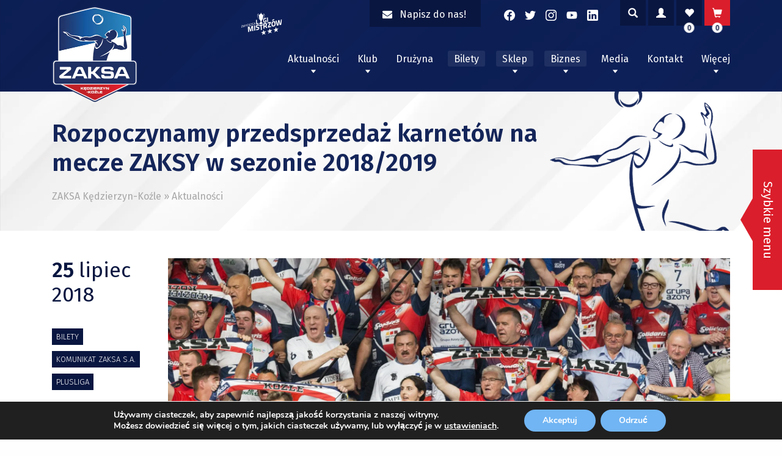

--- FILE ---
content_type: text/html; charset=UTF-8
request_url: https://zaksa.pl/rozpoczynamy-przedsprzedaz-karnetow-na-mecze-zaksy-w-sezonie-20182019/
body_size: 30331
content:
<!doctype html>
<html lang="pl-PL" prefix="og: https://ogp.me/ns#">
<head>
	<!-- Facebook Domain Verification Tag -->
	<meta name="facebook-domain-verification" content="cabwhf5gz7np94vdind8d31yu9n6ra" />

	<meta charset="UTF-8">
	<meta name="viewport" content="width=device-width, initial-scale=1">
	<link rel="profile" href="https://gmpg.org/xfn/11">
		<style>img:is([sizes="auto" i], [sizes^="auto," i]) { contain-intrinsic-size: 3000px 1500px }</style>
	
<!-- Optymalizacja wyszukiwarek według Rank Math - https://rankmath.com/ -->
<title>Rozpoczynamy przedsprzedaż karnetów na mecze ZAKSY w sezonie 2018/2019 - ZAKSA Kędzierzyn-Koźle</title>
<meta name="description" content="Już w środę, 1 sierpnia o godz 10 rozpocznie się przedsprzedaż karnetów na mecze ZAKSY Kędzierzyn-Koźle w sezonie ligowym 2018/2019. Zapraszamy to zapoznania się z zasadami przedsprzedaży karnetów i sprzedaży biletów na mecze PlusLigi."/>
<meta name="robots" content="follow, index, max-snippet:-1, max-video-preview:-1, max-image-preview:large"/>
<link rel="canonical" href="https://zaksa.pl/rozpoczynamy-przedsprzedaz-karnetow-na-mecze-zaksy-w-sezonie-20182019/" />
<meta property="og:locale" content="pl_PL" />
<meta property="og:type" content="article" />
<meta property="og:title" content="Rozpoczynamy przedsprzedaż karnetów na mecze ZAKSY w sezonie 2018/2019 - ZAKSA Kędzierzyn-Koźle" />
<meta property="og:description" content="Już w środę, 1 sierpnia o godz 10 rozpocznie się przedsprzedaż karnetów na mecze ZAKSY Kędzierzyn-Koźle w sezonie ligowym 2018/2019. Zapraszamy to zapoznania się z zasadami przedsprzedaży karnetów i sprzedaży biletów na mecze PlusLigi." />
<meta property="og:url" content="https://zaksa.pl/rozpoczynamy-przedsprzedaz-karnetow-na-mecze-zaksy-w-sezonie-20182019/" />
<meta property="og:site_name" content="ZAKSA Kędzierzyn-Koźle" />
<meta property="article:tag" content="bilety" />
<meta property="article:tag" content="karnety" />
<meta property="article:tag" content="PlusLiga" />
<meta property="article:tag" content="ZAKSA" />
<meta property="article:section" content="Bilety" />
<meta property="og:image" content="https://zaksa.pl/wp-content/uploads/2020/02/IMG_0020-1-1024x604.jpg" />
<meta property="og:image:secure_url" content="https://zaksa.pl/wp-content/uploads/2020/02/IMG_0020-1-1024x604.jpg" />
<meta property="og:image:width" content="640" />
<meta property="og:image:height" content="378" />
<meta property="og:image:alt" content="Rozpoczynamy przedsprzedaż karnetów na mecze ZAKSY w sezonie 2018/2019" />
<meta property="og:image:type" content="image/jpeg" />
<meta property="article:published_time" content="2018-07-25T20:41:10+02:00" />
<meta name="twitter:card" content="summary_large_image" />
<meta name="twitter:title" content="Rozpoczynamy przedsprzedaż karnetów na mecze ZAKSY w sezonie 2018/2019 - ZAKSA Kędzierzyn-Koźle" />
<meta name="twitter:description" content="Już w środę, 1 sierpnia o godz 10 rozpocznie się przedsprzedaż karnetów na mecze ZAKSY Kędzierzyn-Koźle w sezonie ligowym 2018/2019. Zapraszamy to zapoznania się z zasadami przedsprzedaży karnetów i sprzedaży biletów na mecze PlusLigi." />
<meta name="twitter:image" content="https://zaksa.pl/wp-content/uploads/2020/02/IMG_0020-1-1024x604.jpg" />
<meta name="twitter:label1" content="Napisane przez" />
<meta name="twitter:data1" content="Amelia" />
<meta name="twitter:label2" content="Czas czytania" />
<meta name="twitter:data2" content="Mniej niż minuta" />
<script type="application/ld+json" class="rank-math-schema">{"@context":"https://schema.org","@graph":[{"@type":"Organization","@id":"https://zaksa.pl/#organization","name":"Zaksa K\u0119dzierzyn-Ko\u017ale"},{"@type":"WebSite","@id":"https://zaksa.pl/#website","url":"https://zaksa.pl","name":"ZAKSA K\u0119dzierzyn-Ko\u017ale","alternateName":"ZAKSA K\u0119dzierzyn-Ko\u017ale","publisher":{"@id":"https://zaksa.pl/#organization"},"inLanguage":"pl-PL"},{"@type":"ImageObject","@id":"https://zaksa.pl/wp-content/uploads/2020/02/IMG_0020-1-scaled.jpg","url":"https://zaksa.pl/wp-content/uploads/2020/02/IMG_0020-1-scaled.jpg","width":"2560","height":"1511","inLanguage":"pl-PL"},{"@type":"WebPage","@id":"https://zaksa.pl/rozpoczynamy-przedsprzedaz-karnetow-na-mecze-zaksy-w-sezonie-20182019/#webpage","url":"https://zaksa.pl/rozpoczynamy-przedsprzedaz-karnetow-na-mecze-zaksy-w-sezonie-20182019/","name":"Rozpoczynamy przedsprzeda\u017c karnet\u00f3w na mecze ZAKSY w sezonie 2018/2019 - ZAKSA K\u0119dzierzyn-Ko\u017ale","datePublished":"2018-07-25T20:41:10+02:00","dateModified":"2018-07-25T20:41:10+02:00","isPartOf":{"@id":"https://zaksa.pl/#website"},"primaryImageOfPage":{"@id":"https://zaksa.pl/wp-content/uploads/2020/02/IMG_0020-1-scaled.jpg"},"inLanguage":"pl-PL"},{"@type":"Person","@id":"https://zaksa.pl/author/amelia/","name":"Amelia","url":"https://zaksa.pl/author/amelia/","image":{"@type":"ImageObject","@id":"https://secure.gravatar.com/avatar/d0492e75cb26bde829bae55b1be931919adf76c461fc38115acf0ba809d5c1e7?s=96&amp;d=mm&amp;r=g","url":"https://secure.gravatar.com/avatar/d0492e75cb26bde829bae55b1be931919adf76c461fc38115acf0ba809d5c1e7?s=96&amp;d=mm&amp;r=g","caption":"Amelia","inLanguage":"pl-PL"},"worksFor":{"@id":"https://zaksa.pl/#organization"}},{"@type":"BlogPosting","headline":"Rozpoczynamy przedsprzeda\u017c karnet\u00f3w na mecze ZAKSY w sezonie 2018/2019 - ZAKSA K\u0119dzierzyn-Ko\u017ale","datePublished":"2018-07-25T20:41:10+02:00","dateModified":"2018-07-25T20:41:10+02:00","articleSection":"Bilety, Komunikat ZAKSA S.A., PlusLiga","author":{"@id":"https://zaksa.pl/author/amelia/","name":"Amelia"},"publisher":{"@id":"https://zaksa.pl/#organization"},"description":"Ju\u017c w \u015brod\u0119, 1 sierpnia o godz 10 rozpocznie si\u0119 przedsprzeda\u017c karnet\u00f3w na mecze ZAKSY K\u0119dzierzyn-Ko\u017ale w sezonie ligowym 2018/2019. Zapraszamy to zapoznania si\u0119 z zasadami przedsprzeda\u017cy karnet\u00f3w i sprzeda\u017cy bilet\u00f3w na mecze PlusLigi.","name":"Rozpoczynamy przedsprzeda\u017c karnet\u00f3w na mecze ZAKSY w sezonie 2018/2019 - ZAKSA K\u0119dzierzyn-Ko\u017ale","@id":"https://zaksa.pl/rozpoczynamy-przedsprzedaz-karnetow-na-mecze-zaksy-w-sezonie-20182019/#richSnippet","isPartOf":{"@id":"https://zaksa.pl/rozpoczynamy-przedsprzedaz-karnetow-na-mecze-zaksy-w-sezonie-20182019/#webpage"},"image":{"@id":"https://zaksa.pl/wp-content/uploads/2020/02/IMG_0020-1-scaled.jpg"},"inLanguage":"pl-PL","mainEntityOfPage":{"@id":"https://zaksa.pl/rozpoczynamy-przedsprzedaz-karnetow-na-mecze-zaksy-w-sezonie-20182019/#webpage"}}]}</script>
<!-- /Wtyczka Rank Math WordPress SEO -->

<link rel='dns-prefetch' href='//use.fontawesome.com' />
<link rel='dns-prefetch' href='//fonts.googleapis.com' />
<link rel="alternate" type="application/rss+xml" title="ZAKSA Kędzierzyn-Koźle &raquo; Kanał z wpisami" href="https://zaksa.pl/feed/" />
<script type="text/javascript">
/* <![CDATA[ */
window._wpemojiSettings = {"baseUrl":"https:\/\/s.w.org\/images\/core\/emoji\/16.0.1\/72x72\/","ext":".png","svgUrl":"https:\/\/s.w.org\/images\/core\/emoji\/16.0.1\/svg\/","svgExt":".svg","source":{"concatemoji":"https:\/\/zaksa.pl\/wp-includes\/js\/wp-emoji-release.min.js?ver=6.8.3"}};
/*! This file is auto-generated */
!function(s,n){var o,i,e;function c(e){try{var t={supportTests:e,timestamp:(new Date).valueOf()};sessionStorage.setItem(o,JSON.stringify(t))}catch(e){}}function p(e,t,n){e.clearRect(0,0,e.canvas.width,e.canvas.height),e.fillText(t,0,0);var t=new Uint32Array(e.getImageData(0,0,e.canvas.width,e.canvas.height).data),a=(e.clearRect(0,0,e.canvas.width,e.canvas.height),e.fillText(n,0,0),new Uint32Array(e.getImageData(0,0,e.canvas.width,e.canvas.height).data));return t.every(function(e,t){return e===a[t]})}function u(e,t){e.clearRect(0,0,e.canvas.width,e.canvas.height),e.fillText(t,0,0);for(var n=e.getImageData(16,16,1,1),a=0;a<n.data.length;a++)if(0!==n.data[a])return!1;return!0}function f(e,t,n,a){switch(t){case"flag":return n(e,"\ud83c\udff3\ufe0f\u200d\u26a7\ufe0f","\ud83c\udff3\ufe0f\u200b\u26a7\ufe0f")?!1:!n(e,"\ud83c\udde8\ud83c\uddf6","\ud83c\udde8\u200b\ud83c\uddf6")&&!n(e,"\ud83c\udff4\udb40\udc67\udb40\udc62\udb40\udc65\udb40\udc6e\udb40\udc67\udb40\udc7f","\ud83c\udff4\u200b\udb40\udc67\u200b\udb40\udc62\u200b\udb40\udc65\u200b\udb40\udc6e\u200b\udb40\udc67\u200b\udb40\udc7f");case"emoji":return!a(e,"\ud83e\udedf")}return!1}function g(e,t,n,a){var r="undefined"!=typeof WorkerGlobalScope&&self instanceof WorkerGlobalScope?new OffscreenCanvas(300,150):s.createElement("canvas"),o=r.getContext("2d",{willReadFrequently:!0}),i=(o.textBaseline="top",o.font="600 32px Arial",{});return e.forEach(function(e){i[e]=t(o,e,n,a)}),i}function t(e){var t=s.createElement("script");t.src=e,t.defer=!0,s.head.appendChild(t)}"undefined"!=typeof Promise&&(o="wpEmojiSettingsSupports",i=["flag","emoji"],n.supports={everything:!0,everythingExceptFlag:!0},e=new Promise(function(e){s.addEventListener("DOMContentLoaded",e,{once:!0})}),new Promise(function(t){var n=function(){try{var e=JSON.parse(sessionStorage.getItem(o));if("object"==typeof e&&"number"==typeof e.timestamp&&(new Date).valueOf()<e.timestamp+604800&&"object"==typeof e.supportTests)return e.supportTests}catch(e){}return null}();if(!n){if("undefined"!=typeof Worker&&"undefined"!=typeof OffscreenCanvas&&"undefined"!=typeof URL&&URL.createObjectURL&&"undefined"!=typeof Blob)try{var e="postMessage("+g.toString()+"("+[JSON.stringify(i),f.toString(),p.toString(),u.toString()].join(",")+"));",a=new Blob([e],{type:"text/javascript"}),r=new Worker(URL.createObjectURL(a),{name:"wpTestEmojiSupports"});return void(r.onmessage=function(e){c(n=e.data),r.terminate(),t(n)})}catch(e){}c(n=g(i,f,p,u))}t(n)}).then(function(e){for(var t in e)n.supports[t]=e[t],n.supports.everything=n.supports.everything&&n.supports[t],"flag"!==t&&(n.supports.everythingExceptFlag=n.supports.everythingExceptFlag&&n.supports[t]);n.supports.everythingExceptFlag=n.supports.everythingExceptFlag&&!n.supports.flag,n.DOMReady=!1,n.readyCallback=function(){n.DOMReady=!0}}).then(function(){return e}).then(function(){var e;n.supports.everything||(n.readyCallback(),(e=n.source||{}).concatemoji?t(e.concatemoji):e.wpemoji&&e.twemoji&&(t(e.twemoji),t(e.wpemoji)))}))}((window,document),window._wpemojiSettings);
/* ]]> */
</script>
<link rel='stylesheet' id='eo-leaflet.js-css' href='https://zaksa.pl/wp-content/plugins/event-organiser/lib/leaflet/leaflet.min.css?ver=1.4.0' type='text/css' media='all' />
<style id='eo-leaflet.js-inline-css' type='text/css'>
.leaflet-popup-close-button{box-shadow:none!important;}
</style>
<link rel='stylesheet' id='berocket_aapf_widget-style-css' href='https://zaksa.pl/wp-content/plugins/woocommerce-ajax-filters/assets/frontend/css/fullmain.min.css?ver=1.6.8.2' type='text/css' media='all' />
<link rel='stylesheet' id='xt-icons-css' href='https://zaksa.pl/wp-content/plugins/xt-woo-variation-swatches/xt-framework/includes/customizer/controls/xt_icons/css/xt-icons.css?ver=2.5.4' type='text/css' media='all' />
<link rel='stylesheet' id='xt_framework_add-to-cart-css' href='https://zaksa.pl/wp-content/plugins/xt-woo-variation-swatches/xt-framework/includes/modules/add-to-cart/assets/css/add-to-cart.css?ver=2.5.4' type='text/css' media='all' />
<link rel='stylesheet' id='sbi_styles-css' href='https://zaksa.pl/wp-content/plugins/instagram-feed/css/sbi-styles.min.css?ver=6.9.1' type='text/css' media='all' />
<link rel='stylesheet' id='shared-counts-css' href='https://zaksa.pl/wp-content/plugins/shared-counts/assets/css/shared-counts.min.css?ver=1.4.1' type='text/css' media='all' />
<style id='wp-emoji-styles-inline-css' type='text/css'>

	img.wp-smiley, img.emoji {
		display: inline !important;
		border: none !important;
		box-shadow: none !important;
		height: 1em !important;
		width: 1em !important;
		margin: 0 0.07em !important;
		vertical-align: -0.1em !important;
		background: none !important;
		padding: 0 !important;
	}
</style>
<link rel='stylesheet' id='wp-block-library-css' href='https://zaksa.pl/wp-includes/css/dist/block-library/style.min.css?ver=6.8.3' type='text/css' media='all' />
<style id='classic-theme-styles-inline-css' type='text/css'>
/*! This file is auto-generated */
.wp-block-button__link{color:#fff;background-color:#32373c;border-radius:9999px;box-shadow:none;text-decoration:none;padding:calc(.667em + 2px) calc(1.333em + 2px);font-size:1.125em}.wp-block-file__button{background:#32373c;color:#fff;text-decoration:none}
</style>
<style id='safe-svg-svg-icon-style-inline-css' type='text/css'>
.safe-svg-cover{text-align:center}.safe-svg-cover .safe-svg-inside{display:inline-block;max-width:100%}.safe-svg-cover svg{fill:currentColor;height:100%;max-height:100%;max-width:100%;width:100%}

</style>
<link rel='stylesheet' id='wp-components-css' href='https://zaksa.pl/wp-includes/css/dist/components/style.min.css?ver=6.8.3' type='text/css' media='all' />
<link rel='stylesheet' id='wp-preferences-css' href='https://zaksa.pl/wp-includes/css/dist/preferences/style.min.css?ver=6.8.3' type='text/css' media='all' />
<link rel='stylesheet' id='wp-block-editor-css' href='https://zaksa.pl/wp-includes/css/dist/block-editor/style.min.css?ver=6.8.3' type='text/css' media='all' />
<link rel='stylesheet' id='popup-maker-block-library-style-css' href='https://zaksa.pl/wp-content/plugins/popup-maker/dist/packages/block-library-style.css?ver=dbea705cfafe089d65f1' type='text/css' media='all' />
<style id='global-styles-inline-css' type='text/css'>
:root{--wp--preset--aspect-ratio--square: 1;--wp--preset--aspect-ratio--4-3: 4/3;--wp--preset--aspect-ratio--3-4: 3/4;--wp--preset--aspect-ratio--3-2: 3/2;--wp--preset--aspect-ratio--2-3: 2/3;--wp--preset--aspect-ratio--16-9: 16/9;--wp--preset--aspect-ratio--9-16: 9/16;--wp--preset--color--black: #000000;--wp--preset--color--cyan-bluish-gray: #abb8c3;--wp--preset--color--white: #ffffff;--wp--preset--color--pale-pink: #f78da7;--wp--preset--color--vivid-red: #cf2e2e;--wp--preset--color--luminous-vivid-orange: #ff6900;--wp--preset--color--luminous-vivid-amber: #fcb900;--wp--preset--color--light-green-cyan: #7bdcb5;--wp--preset--color--vivid-green-cyan: #00d084;--wp--preset--color--pale-cyan-blue: #8ed1fc;--wp--preset--color--vivid-cyan-blue: #0693e3;--wp--preset--color--vivid-purple: #9b51e0;--wp--preset--gradient--vivid-cyan-blue-to-vivid-purple: linear-gradient(135deg,rgba(6,147,227,1) 0%,rgb(155,81,224) 100%);--wp--preset--gradient--light-green-cyan-to-vivid-green-cyan: linear-gradient(135deg,rgb(122,220,180) 0%,rgb(0,208,130) 100%);--wp--preset--gradient--luminous-vivid-amber-to-luminous-vivid-orange: linear-gradient(135deg,rgba(252,185,0,1) 0%,rgba(255,105,0,1) 100%);--wp--preset--gradient--luminous-vivid-orange-to-vivid-red: linear-gradient(135deg,rgba(255,105,0,1) 0%,rgb(207,46,46) 100%);--wp--preset--gradient--very-light-gray-to-cyan-bluish-gray: linear-gradient(135deg,rgb(238,238,238) 0%,rgb(169,184,195) 100%);--wp--preset--gradient--cool-to-warm-spectrum: linear-gradient(135deg,rgb(74,234,220) 0%,rgb(151,120,209) 20%,rgb(207,42,186) 40%,rgb(238,44,130) 60%,rgb(251,105,98) 80%,rgb(254,248,76) 100%);--wp--preset--gradient--blush-light-purple: linear-gradient(135deg,rgb(255,206,236) 0%,rgb(152,150,240) 100%);--wp--preset--gradient--blush-bordeaux: linear-gradient(135deg,rgb(254,205,165) 0%,rgb(254,45,45) 50%,rgb(107,0,62) 100%);--wp--preset--gradient--luminous-dusk: linear-gradient(135deg,rgb(255,203,112) 0%,rgb(199,81,192) 50%,rgb(65,88,208) 100%);--wp--preset--gradient--pale-ocean: linear-gradient(135deg,rgb(255,245,203) 0%,rgb(182,227,212) 50%,rgb(51,167,181) 100%);--wp--preset--gradient--electric-grass: linear-gradient(135deg,rgb(202,248,128) 0%,rgb(113,206,126) 100%);--wp--preset--gradient--midnight: linear-gradient(135deg,rgb(2,3,129) 0%,rgb(40,116,252) 100%);--wp--preset--font-size--small: 13px;--wp--preset--font-size--medium: 20px;--wp--preset--font-size--large: 36px;--wp--preset--font-size--x-large: 42px;--wp--preset--font-family--inter: "Inter", sans-serif;--wp--preset--font-family--cardo: Cardo;--wp--preset--spacing--20: 0.44rem;--wp--preset--spacing--30: 0.67rem;--wp--preset--spacing--40: 1rem;--wp--preset--spacing--50: 1.5rem;--wp--preset--spacing--60: 2.25rem;--wp--preset--spacing--70: 3.38rem;--wp--preset--spacing--80: 5.06rem;--wp--preset--shadow--natural: 6px 6px 9px rgba(0, 0, 0, 0.2);--wp--preset--shadow--deep: 12px 12px 50px rgba(0, 0, 0, 0.4);--wp--preset--shadow--sharp: 6px 6px 0px rgba(0, 0, 0, 0.2);--wp--preset--shadow--outlined: 6px 6px 0px -3px rgba(255, 255, 255, 1), 6px 6px rgba(0, 0, 0, 1);--wp--preset--shadow--crisp: 6px 6px 0px rgba(0, 0, 0, 1);}:where(.is-layout-flex){gap: 0.5em;}:where(.is-layout-grid){gap: 0.5em;}body .is-layout-flex{display: flex;}.is-layout-flex{flex-wrap: wrap;align-items: center;}.is-layout-flex > :is(*, div){margin: 0;}body .is-layout-grid{display: grid;}.is-layout-grid > :is(*, div){margin: 0;}:where(.wp-block-columns.is-layout-flex){gap: 2em;}:where(.wp-block-columns.is-layout-grid){gap: 2em;}:where(.wp-block-post-template.is-layout-flex){gap: 1.25em;}:where(.wp-block-post-template.is-layout-grid){gap: 1.25em;}.has-black-color{color: var(--wp--preset--color--black) !important;}.has-cyan-bluish-gray-color{color: var(--wp--preset--color--cyan-bluish-gray) !important;}.has-white-color{color: var(--wp--preset--color--white) !important;}.has-pale-pink-color{color: var(--wp--preset--color--pale-pink) !important;}.has-vivid-red-color{color: var(--wp--preset--color--vivid-red) !important;}.has-luminous-vivid-orange-color{color: var(--wp--preset--color--luminous-vivid-orange) !important;}.has-luminous-vivid-amber-color{color: var(--wp--preset--color--luminous-vivid-amber) !important;}.has-light-green-cyan-color{color: var(--wp--preset--color--light-green-cyan) !important;}.has-vivid-green-cyan-color{color: var(--wp--preset--color--vivid-green-cyan) !important;}.has-pale-cyan-blue-color{color: var(--wp--preset--color--pale-cyan-blue) !important;}.has-vivid-cyan-blue-color{color: var(--wp--preset--color--vivid-cyan-blue) !important;}.has-vivid-purple-color{color: var(--wp--preset--color--vivid-purple) !important;}.has-black-background-color{background-color: var(--wp--preset--color--black) !important;}.has-cyan-bluish-gray-background-color{background-color: var(--wp--preset--color--cyan-bluish-gray) !important;}.has-white-background-color{background-color: var(--wp--preset--color--white) !important;}.has-pale-pink-background-color{background-color: var(--wp--preset--color--pale-pink) !important;}.has-vivid-red-background-color{background-color: var(--wp--preset--color--vivid-red) !important;}.has-luminous-vivid-orange-background-color{background-color: var(--wp--preset--color--luminous-vivid-orange) !important;}.has-luminous-vivid-amber-background-color{background-color: var(--wp--preset--color--luminous-vivid-amber) !important;}.has-light-green-cyan-background-color{background-color: var(--wp--preset--color--light-green-cyan) !important;}.has-vivid-green-cyan-background-color{background-color: var(--wp--preset--color--vivid-green-cyan) !important;}.has-pale-cyan-blue-background-color{background-color: var(--wp--preset--color--pale-cyan-blue) !important;}.has-vivid-cyan-blue-background-color{background-color: var(--wp--preset--color--vivid-cyan-blue) !important;}.has-vivid-purple-background-color{background-color: var(--wp--preset--color--vivid-purple) !important;}.has-black-border-color{border-color: var(--wp--preset--color--black) !important;}.has-cyan-bluish-gray-border-color{border-color: var(--wp--preset--color--cyan-bluish-gray) !important;}.has-white-border-color{border-color: var(--wp--preset--color--white) !important;}.has-pale-pink-border-color{border-color: var(--wp--preset--color--pale-pink) !important;}.has-vivid-red-border-color{border-color: var(--wp--preset--color--vivid-red) !important;}.has-luminous-vivid-orange-border-color{border-color: var(--wp--preset--color--luminous-vivid-orange) !important;}.has-luminous-vivid-amber-border-color{border-color: var(--wp--preset--color--luminous-vivid-amber) !important;}.has-light-green-cyan-border-color{border-color: var(--wp--preset--color--light-green-cyan) !important;}.has-vivid-green-cyan-border-color{border-color: var(--wp--preset--color--vivid-green-cyan) !important;}.has-pale-cyan-blue-border-color{border-color: var(--wp--preset--color--pale-cyan-blue) !important;}.has-vivid-cyan-blue-border-color{border-color: var(--wp--preset--color--vivid-cyan-blue) !important;}.has-vivid-purple-border-color{border-color: var(--wp--preset--color--vivid-purple) !important;}.has-vivid-cyan-blue-to-vivid-purple-gradient-background{background: var(--wp--preset--gradient--vivid-cyan-blue-to-vivid-purple) !important;}.has-light-green-cyan-to-vivid-green-cyan-gradient-background{background: var(--wp--preset--gradient--light-green-cyan-to-vivid-green-cyan) !important;}.has-luminous-vivid-amber-to-luminous-vivid-orange-gradient-background{background: var(--wp--preset--gradient--luminous-vivid-amber-to-luminous-vivid-orange) !important;}.has-luminous-vivid-orange-to-vivid-red-gradient-background{background: var(--wp--preset--gradient--luminous-vivid-orange-to-vivid-red) !important;}.has-very-light-gray-to-cyan-bluish-gray-gradient-background{background: var(--wp--preset--gradient--very-light-gray-to-cyan-bluish-gray) !important;}.has-cool-to-warm-spectrum-gradient-background{background: var(--wp--preset--gradient--cool-to-warm-spectrum) !important;}.has-blush-light-purple-gradient-background{background: var(--wp--preset--gradient--blush-light-purple) !important;}.has-blush-bordeaux-gradient-background{background: var(--wp--preset--gradient--blush-bordeaux) !important;}.has-luminous-dusk-gradient-background{background: var(--wp--preset--gradient--luminous-dusk) !important;}.has-pale-ocean-gradient-background{background: var(--wp--preset--gradient--pale-ocean) !important;}.has-electric-grass-gradient-background{background: var(--wp--preset--gradient--electric-grass) !important;}.has-midnight-gradient-background{background: var(--wp--preset--gradient--midnight) !important;}.has-small-font-size{font-size: var(--wp--preset--font-size--small) !important;}.has-medium-font-size{font-size: var(--wp--preset--font-size--medium) !important;}.has-large-font-size{font-size: var(--wp--preset--font-size--large) !important;}.has-x-large-font-size{font-size: var(--wp--preset--font-size--x-large) !important;}
:where(.wp-block-post-template.is-layout-flex){gap: 1.25em;}:where(.wp-block-post-template.is-layout-grid){gap: 1.25em;}
:where(.wp-block-columns.is-layout-flex){gap: 2em;}:where(.wp-block-columns.is-layout-grid){gap: 2em;}
:root :where(.wp-block-pullquote){font-size: 1.5em;line-height: 1.6;}
</style>
<link rel='stylesheet' id='contact-form-7-css' href='https://zaksa.pl/wp-content/plugins/contact-form-7/includes/css/styles.css?ver=6.1.4' type='text/css' media='all' />
<link rel='stylesheet' id='maintenance-mode-for-woocommerce-css' href='https://zaksa.pl/wp-content/plugins/maintenance-mode-for-woocommerce/public/css/nf-maintenance-public.css?ver=1.2.2' type='text/css' media='all' />
<style id='woocommerce-inline-inline-css' type='text/css'>
.woocommerce form .form-row .required { visibility: visible; }
</style>
<link rel='stylesheet' id='alg-wc-wish-list-css' href='https://zaksa.pl/wp-content/plugins/wish-list-for-woocommerce/assets/css/alg-wc-wish-list.min.css?ver=250207-152446' type='text/css' media='all' />
<link rel='stylesheet' id='alg-font-awesome-css' href='https://use.fontawesome.com/releases/v5.5.0/css/all.css?ver=6.8.3' type='text/css' media='all' />
<link rel='stylesheet' id='alg-wc-wish-list-izitoast-css' href='https://zaksa.pl/wp-content/plugins/wish-list-for-woocommerce/assets/vendor/izitoast/css/iziToast.min.css?ver=250207-152446' type='text/css' media='all' />
<link rel='stylesheet' id='xtfw_notice-css' href='https://zaksa.pl/wp-content/plugins/xt-woo-variation-swatches/xt-framework/includes/notices/assets/css/frontend-notices.css?ver=2.5.4' type='text/css' media='all' />
<link rel='stylesheet' id='xt-woo-variation-swatches-css' href='https://zaksa.pl/wp-content/plugins/xt-woo-variation-swatches/public/assets/css/frontend.css?ver=1.9.6' type='text/css' media='all' />
<link rel='stylesheet' id='brands-styles-css' href='https://zaksa.pl/wp-content/plugins/woocommerce/assets/css/brands.css?ver=9.6.3' type='text/css' media='all' />
<link rel='stylesheet' id='ok-google-fonts-css' href='//fonts.googleapis.com/css?family=Fira+Sans%3A300%2C400%2C500%2C600&#038;display=swap&#038;ver=6.8.3' type='text/css' media='all' />
<link rel='stylesheet' id='ok-yt-lazyload-css' href='https://zaksa.pl/wp-content/themes/zaksa/css/yt-lazyload.min.css?ver=6.8.3' type='text/css' media='all' />
<link rel='stylesheet' id='ok-style-css' href='https://zaksa.pl/wp-content/themes/zaksa/css/style.css?ver=6.8.3' type='text/css' media='all' />
<link rel='stylesheet' id='ok-style-shop-css' href='https://zaksa.pl/wp-content/themes/zaksa/css/shop.css?ver=6.8.3' type='text/css' media='all' />
<link rel='stylesheet' id='newsletter-css' href='https://zaksa.pl/wp-content/plugins/newsletter/style.css?ver=8.8.5' type='text/css' media='all' />
<link rel='stylesheet' id='bm_woocommerce_front_css-css' href='https://zaksa.pl/wp-content/plugins/platnosci-online-blue-media/assets/css/frontend.css?ver=4.4.0' type='text/css' media='all' />
<link rel='stylesheet' id='wp-featherlight-css' href='https://zaksa.pl/wp-content/plugins/wp-featherlight/css/wp-featherlight.min.css?ver=1.3.4' type='text/css' media='all' />
<link rel='stylesheet' id='easypack-front-css' href='https://zaksa.pl/wp-content/plugins/inpost-for-woocommerce/resources/assets/css/front.css?ver=6.8.3' type='text/css' media='all' />
<link rel='stylesheet' id='easypack-jbox-css-css' href='https://zaksa.pl/wp-content/plugins/inpost-for-woocommerce/resources/assets/css/jBox.all.min.css?ver=1.6.4' type='text/css' media='all' />
<link rel='stylesheet' id='geowidget-css-css' href='https://zaksa.pl/wp-content/plugins/inpost-for-woocommerce/resources/assets/css/inpost-geowidget.css?ver=1.6.4' type='text/css' media='all' />
<link rel='stylesheet' id='moove_gdpr_frontend-css' href='https://zaksa.pl/wp-content/plugins/gdpr-cookie-compliance/dist/styles/gdpr-main.css?ver=5.0.9' type='text/css' media='all' />
<style id='moove_gdpr_frontend-inline-css' type='text/css'>
#moove_gdpr_cookie_modal,#moove_gdpr_cookie_info_bar,.gdpr_cookie_settings_shortcode_content{font-family:&#039;Nunito&#039;,sans-serif}#moove_gdpr_save_popup_settings_button{background-color:#373737;color:#fff}#moove_gdpr_save_popup_settings_button:hover{background-color:#000}#moove_gdpr_cookie_info_bar .moove-gdpr-info-bar-container .moove-gdpr-info-bar-content a.mgbutton,#moove_gdpr_cookie_info_bar .moove-gdpr-info-bar-container .moove-gdpr-info-bar-content button.mgbutton{background-color:#71b5f4}#moove_gdpr_cookie_modal .moove-gdpr-modal-content .moove-gdpr-modal-footer-content .moove-gdpr-button-holder a.mgbutton,#moove_gdpr_cookie_modal .moove-gdpr-modal-content .moove-gdpr-modal-footer-content .moove-gdpr-button-holder button.mgbutton,.gdpr_cookie_settings_shortcode_content .gdpr-shr-button.button-green{background-color:#71b5f4;border-color:#71b5f4}#moove_gdpr_cookie_modal .moove-gdpr-modal-content .moove-gdpr-modal-footer-content .moove-gdpr-button-holder a.mgbutton:hover,#moove_gdpr_cookie_modal .moove-gdpr-modal-content .moove-gdpr-modal-footer-content .moove-gdpr-button-holder button.mgbutton:hover,.gdpr_cookie_settings_shortcode_content .gdpr-shr-button.button-green:hover{background-color:#fff;color:#71b5f4}#moove_gdpr_cookie_modal .moove-gdpr-modal-content .moove-gdpr-modal-close i,#moove_gdpr_cookie_modal .moove-gdpr-modal-content .moove-gdpr-modal-close span.gdpr-icon{background-color:#71b5f4;border:1px solid #71b5f4}#moove_gdpr_cookie_info_bar span.moove-gdpr-infobar-allow-all.focus-g,#moove_gdpr_cookie_info_bar span.moove-gdpr-infobar-allow-all:focus,#moove_gdpr_cookie_info_bar button.moove-gdpr-infobar-allow-all.focus-g,#moove_gdpr_cookie_info_bar button.moove-gdpr-infobar-allow-all:focus,#moove_gdpr_cookie_info_bar span.moove-gdpr-infobar-reject-btn.focus-g,#moove_gdpr_cookie_info_bar span.moove-gdpr-infobar-reject-btn:focus,#moove_gdpr_cookie_info_bar button.moove-gdpr-infobar-reject-btn.focus-g,#moove_gdpr_cookie_info_bar button.moove-gdpr-infobar-reject-btn:focus,#moove_gdpr_cookie_info_bar span.change-settings-button.focus-g,#moove_gdpr_cookie_info_bar span.change-settings-button:focus,#moove_gdpr_cookie_info_bar button.change-settings-button.focus-g,#moove_gdpr_cookie_info_bar button.change-settings-button:focus{-webkit-box-shadow:0 0 1px 3px #71b5f4;-moz-box-shadow:0 0 1px 3px #71b5f4;box-shadow:0 0 1px 3px #71b5f4}#moove_gdpr_cookie_modal .moove-gdpr-modal-content .moove-gdpr-modal-close i:hover,#moove_gdpr_cookie_modal .moove-gdpr-modal-content .moove-gdpr-modal-close span.gdpr-icon:hover,#moove_gdpr_cookie_info_bar span[data-href]>u.change-settings-button{color:#71b5f4}#moove_gdpr_cookie_modal .moove-gdpr-modal-content .moove-gdpr-modal-left-content #moove-gdpr-menu li.menu-item-selected a span.gdpr-icon,#moove_gdpr_cookie_modal .moove-gdpr-modal-content .moove-gdpr-modal-left-content #moove-gdpr-menu li.menu-item-selected button span.gdpr-icon{color:inherit}#moove_gdpr_cookie_modal .moove-gdpr-modal-content .moove-gdpr-modal-left-content #moove-gdpr-menu li a span.gdpr-icon,#moove_gdpr_cookie_modal .moove-gdpr-modal-content .moove-gdpr-modal-left-content #moove-gdpr-menu li button span.gdpr-icon{color:inherit}#moove_gdpr_cookie_modal .gdpr-acc-link{line-height:0;font-size:0;color:transparent;position:absolute}#moove_gdpr_cookie_modal .moove-gdpr-modal-content .moove-gdpr-modal-close:hover i,#moove_gdpr_cookie_modal .moove-gdpr-modal-content .moove-gdpr-modal-left-content #moove-gdpr-menu li a,#moove_gdpr_cookie_modal .moove-gdpr-modal-content .moove-gdpr-modal-left-content #moove-gdpr-menu li button,#moove_gdpr_cookie_modal .moove-gdpr-modal-content .moove-gdpr-modal-left-content #moove-gdpr-menu li button i,#moove_gdpr_cookie_modal .moove-gdpr-modal-content .moove-gdpr-modal-left-content #moove-gdpr-menu li a i,#moove_gdpr_cookie_modal .moove-gdpr-modal-content .moove-gdpr-tab-main .moove-gdpr-tab-main-content a:hover,#moove_gdpr_cookie_info_bar.moove-gdpr-dark-scheme .moove-gdpr-info-bar-container .moove-gdpr-info-bar-content a.mgbutton:hover,#moove_gdpr_cookie_info_bar.moove-gdpr-dark-scheme .moove-gdpr-info-bar-container .moove-gdpr-info-bar-content button.mgbutton:hover,#moove_gdpr_cookie_info_bar.moove-gdpr-dark-scheme .moove-gdpr-info-bar-container .moove-gdpr-info-bar-content a:hover,#moove_gdpr_cookie_info_bar.moove-gdpr-dark-scheme .moove-gdpr-info-bar-container .moove-gdpr-info-bar-content button:hover,#moove_gdpr_cookie_info_bar.moove-gdpr-dark-scheme .moove-gdpr-info-bar-container .moove-gdpr-info-bar-content span.change-settings-button:hover,#moove_gdpr_cookie_info_bar.moove-gdpr-dark-scheme .moove-gdpr-info-bar-container .moove-gdpr-info-bar-content button.change-settings-button:hover,#moove_gdpr_cookie_info_bar.moove-gdpr-dark-scheme .moove-gdpr-info-bar-container .moove-gdpr-info-bar-content u.change-settings-button:hover,#moove_gdpr_cookie_info_bar span[data-href]>u.change-settings-button,#moove_gdpr_cookie_info_bar.moove-gdpr-dark-scheme .moove-gdpr-info-bar-container .moove-gdpr-info-bar-content a.mgbutton.focus-g,#moove_gdpr_cookie_info_bar.moove-gdpr-dark-scheme .moove-gdpr-info-bar-container .moove-gdpr-info-bar-content button.mgbutton.focus-g,#moove_gdpr_cookie_info_bar.moove-gdpr-dark-scheme .moove-gdpr-info-bar-container .moove-gdpr-info-bar-content a.focus-g,#moove_gdpr_cookie_info_bar.moove-gdpr-dark-scheme .moove-gdpr-info-bar-container .moove-gdpr-info-bar-content button.focus-g,#moove_gdpr_cookie_info_bar.moove-gdpr-dark-scheme .moove-gdpr-info-bar-container .moove-gdpr-info-bar-content a.mgbutton:focus,#moove_gdpr_cookie_info_bar.moove-gdpr-dark-scheme .moove-gdpr-info-bar-container .moove-gdpr-info-bar-content button.mgbutton:focus,#moove_gdpr_cookie_info_bar.moove-gdpr-dark-scheme .moove-gdpr-info-bar-container .moove-gdpr-info-bar-content a:focus,#moove_gdpr_cookie_info_bar.moove-gdpr-dark-scheme .moove-gdpr-info-bar-container .moove-gdpr-info-bar-content button:focus,#moove_gdpr_cookie_info_bar.moove-gdpr-dark-scheme .moove-gdpr-info-bar-container .moove-gdpr-info-bar-content span.change-settings-button.focus-g,span.change-settings-button:focus,button.change-settings-button.focus-g,button.change-settings-button:focus,#moove_gdpr_cookie_info_bar.moove-gdpr-dark-scheme .moove-gdpr-info-bar-container .moove-gdpr-info-bar-content u.change-settings-button.focus-g,#moove_gdpr_cookie_info_bar.moove-gdpr-dark-scheme .moove-gdpr-info-bar-container .moove-gdpr-info-bar-content u.change-settings-button:focus{color:#71b5f4}#moove_gdpr_cookie_modal .moove-gdpr-branding.focus-g span,#moove_gdpr_cookie_modal .moove-gdpr-modal-content .moove-gdpr-tab-main a.focus-g,#moove_gdpr_cookie_modal .moove-gdpr-modal-content .moove-gdpr-tab-main .gdpr-cd-details-toggle.focus-g{color:#71b5f4}#moove_gdpr_cookie_modal.gdpr_lightbox-hide{display:none}
</style>
<script type="text/javascript" src="https://zaksa.pl/wp-includes/js/jquery/jquery.min.js?ver=3.7.1" id="jquery-core-js"></script>
<script type="text/javascript" src="https://zaksa.pl/wp-includes/js/jquery/jquery-migrate.min.js?ver=3.4.1" id="jquery-migrate-js"></script>
<script type="text/javascript" id="xtfw-inline-js-after">
/* <![CDATA[ */
                    window.XT = (typeof window.XT !== "undefined") ? window.XT : {};
        
                    XT.isTouchDevice = function () {
                        return ("ontouchstart" in document.documentElement);
                    };
                    
                    (function( $ ) {
                        if (XT.isTouchDevice()) {
                            $("html").addClass("xtfw-touchevents");
                        }else{        
                            $("html").addClass("xtfw-no-touchevents");
                        }
                    })( jQuery );
                
/* ]]> */
</script>
<script type="text/javascript" src="https://zaksa.pl/wp-content/plugins/xt-woo-variation-swatches/xt-framework/assets/js/jquery.ajaxqueue-min.js?ver=2.5.4" id="xt-jquery-ajaxqueue-js"></script>
<script type="text/javascript" src="https://zaksa.pl/wp-content/plugins/woocommerce/assets/js/jquery-blockui/jquery.blockUI.min.js?ver=2.7.0-wc.9.6.3" id="jquery-blockui-js" data-wp-strategy="defer"></script>
<script type="text/javascript" id="wc-add-to-cart-js-extra">
/* <![CDATA[ */
var wc_add_to_cart_params = {"ajax_url":"\/wp-admin\/admin-ajax.php","wc_ajax_url":"\/?wc-ajax=%%endpoint%%","i18n_view_cart":"Zobacz koszyk","cart_url":"https:\/\/zaksa.pl\/koszyk\/","is_cart":"","cart_redirect_after_add":"no"};
/* ]]> */
</script>
<script type="text/javascript" src="https://zaksa.pl/wp-content/plugins/woocommerce/assets/js/frontend/add-to-cart.min.js?ver=9.6.3" id="wc-add-to-cart-js" data-wp-strategy="defer"></script>
<script type="text/javascript" id="xt_framework_add-to-cart-js-extra">
/* <![CDATA[ */
var XT_ATC = {"customizerConfigId":"xt_framework_add-to-cart","ajaxUrl":"https:\/\/zaksa.pl\/?wc-ajax=%%endpoint%%","ajaxAddToCart":"1","ajaxSinglePageAddToCart":"1","singleRefreshFragments":"","singleScrollToNotice":"1","singleScrollToNoticeTimeout":"","isProductPage":"","overrideSpinner":"1","spinnerIcon":"xt_icon-spinner2","checkmarkIcon":"xt_icon-checkmark","redirectionEnabled":"","redirectionTo":"https:\/\/zaksa.pl\/koszyk\/"};
/* ]]> */
</script>
<script type="text/javascript" src="https://zaksa.pl/wp-content/plugins/xt-woo-variation-swatches/xt-framework/includes/modules/add-to-cart/assets/js/add-to-cart-min.js?ver=2.5.4" id="xt_framework_add-to-cart-js"></script>
<script type="text/javascript" src="https://zaksa.pl/wp-content/plugins/woocommerce/assets/js/js-cookie/js.cookie.min.js?ver=2.1.4-wc.9.6.3" id="js-cookie-js" defer="defer" data-wp-strategy="defer"></script>
<script type="text/javascript" id="woocommerce-js-extra">
/* <![CDATA[ */
var woocommerce_params = {"ajax_url":"\/wp-admin\/admin-ajax.php","wc_ajax_url":"\/?wc-ajax=%%endpoint%%"};
/* ]]> */
</script>
<script type="text/javascript" src="https://zaksa.pl/wp-content/plugins/woocommerce/assets/js/frontend/woocommerce.min.js?ver=9.6.3" id="woocommerce-js" defer="defer" data-wp-strategy="defer"></script>
<script type="text/javascript" id="xt-woo-variation-swatches-js-extra">
/* <![CDATA[ */
var XT_WOOVS = {"can_use_premium_code":"","catalog_mode":"1","catalog_mode_hover":""};
/* ]]> */
</script>
<script type="text/javascript" src="https://zaksa.pl/wp-content/plugins/xt-woo-variation-swatches/public/assets/js/frontend-min.js?ver=1.9.6" id="xt-woo-variation-swatches-js"></script>
<script type="text/javascript" id="easypack-front-blocks-js-js-extra">
/* <![CDATA[ */
var easypack_block = {"button_text1":"Wybierz punkt odbioru","button_text2":"Zmie\u0144 Paczkomat","phone_text":"Telefon (wymagany)","geowidget_v5_token":"eyJhbGciOiJSUzI1NiIsInR5cCIgOiAiSldUIiwia2lkIiA6ICJzQlpXVzFNZzVlQnpDYU1XU3JvTlBjRWFveFpXcW9Ua2FuZVB3X291LWxvIn0.[base64].[base64]"};
/* ]]> */
</script>
<script type="text/javascript" src="https://zaksa.pl/wp-content/plugins/inpost-for-woocommerce/resources/assets/js/front-blocks.js?ver=1739356508" id="easypack-front-blocks-js-js"></script>
<link rel="https://api.w.org/" href="https://zaksa.pl/wp-json/" /><link rel="alternate" title="JSON" type="application/json" href="https://zaksa.pl/wp-json/wp/v2/posts/10924" /><link rel="EditURI" type="application/rsd+xml" title="RSD" href="https://zaksa.pl/xmlrpc.php?rsd" />
<meta name="generator" content="WordPress 6.8.3" />
<link rel='shortlink' href='https://zaksa.pl/?p=10924' />
<link rel="alternate" title="oEmbed (JSON)" type="application/json+oembed" href="https://zaksa.pl/wp-json/oembed/1.0/embed?url=https%3A%2F%2Fzaksa.pl%2Frozpoczynamy-przedsprzedaz-karnetow-na-mecze-zaksy-w-sezonie-20182019%2F" />
<link rel="alternate" title="oEmbed (XML)" type="text/xml+oembed" href="https://zaksa.pl/wp-json/oembed/1.0/embed?url=https%3A%2F%2Fzaksa.pl%2Frozpoczynamy-przedsprzedaz-karnetow-na-mecze-zaksy-w-sezonie-20182019%2F&#038;format=xml" />
<style></style>	<noscript><style>.woocommerce-product-gallery{ opacity: 1 !important; }</style></noscript>
	<style class='wp-fonts-local' type='text/css'>
@font-face{font-family:Inter;font-style:normal;font-weight:300 900;font-display:fallback;src:url('https://zaksa.pl/wp-content/plugins/woocommerce/assets/fonts/Inter-VariableFont_slnt,wght.woff2') format('woff2');font-stretch:normal;}
@font-face{font-family:Cardo;font-style:normal;font-weight:400;font-display:fallback;src:url('https://zaksa.pl/wp-content/plugins/woocommerce/assets/fonts/cardo_normal_400.woff2') format('woff2');}
</style>
<link rel="icon" href="https://zaksa.pl/wp-content/uploads/2019/11/cropped-favicon-32x32.png" sizes="32x32" />
<link rel="icon" href="https://zaksa.pl/wp-content/uploads/2019/11/cropped-favicon-192x192.png" sizes="192x192" />
<link rel="apple-touch-icon" href="https://zaksa.pl/wp-content/uploads/2019/11/cropped-favicon-180x180.png" />
<meta name="msapplication-TileImage" content="https://zaksa.pl/wp-content/uploads/2019/11/cropped-favicon-270x270.png" />
<style>.easypack_show_geowidget {
                                  background:  #FCC905 !important;
                                }</style>		<style type="text/css" id="wp-custom-css">
			/* ukrycie linku do sklepu */

/* zakomentować gdy wyłączamy sklep sklep*/
/* #menu-item-23083 {
	display: none;
} */


.lightbox:before {
	z-index: 3;
}

.absolute-img {
	position: absolute; 
  top: 0;
  bottom: 0;
  right: 0;
  left: 0;
  width: 100%;
  height: 100%;
  object-fit: cover;
  object-position: center;
}

.contact-form .wpcf7 div.wpcf7-response-output{
	color: #fff !important;
}

.iworks-omnibus, .pwp-omnibus-price__info {
	text-align: right;
    margin-top: 8px;
    margin-bottom: 24px;
    color: #db1e2b;
    font-size: 14px;
}


.woocommerce-variation-price .pwp-omnibus-price__info {
	text-align: left;
}

body.woocommerce-cart .iworks-omnibus  {
	
	text-align: left;
	margin-bottom: 8px;
	font-size: 13px;
}

.woocommerce-variation-availability {
	margin-top: 40px
}

.product-preview__price .pwp-omnibus-price__info {
	display: none !important;
}

@media (min-width: 992px) {
.post-preview__photo {
    height: 273px;
}
}

@media (min-width: 1200px) {
.post-preview__photo {
    height: 356px;
}
}


.sponsors__item {
	height: 60px;
	width: 150px;
}

.sponsors__item img {
	width: 100%;
	height: 100%;
	object-fit: contain;
	object-position: center;
}

.partners .owl-partners .item img {
	width: 100%;
	height: 100%;
	object-fit: contain;
	object-position: center;
}


/* single team page */
.player-about__info {
	top: 100px;
}

@media screen and (max-width: 1199.98px) {
	.player-about__info {
	top: 70px;
}
}
	@media screen and (max-width: 767.98px) {
	.player-about__info {
	top: 0px;
		margin-top: 30px;
}
}

/* end */

/*popup*/
.pum-theme-47157 {
  background-color: rgba( 0, 0, 0, 0.5 ) !important;
}
#popmake-47166 {
	padding: 40px;
	top: 300px !important;
}

@media (min-width: 1200px) {
	#popmake-47166 {
		width: 40%;
	}
}

#popmake-47166 p {
	text-align: center;
}
.popmake-close {
	width: 40px !important;
	height: 40px !important;
	padding: 0 !important;
	background: #0d1f55 !important;
}
/**/		</style>
		<style id="xirki-inline-styles">.xt_atc-loading .xt_atc-button-spinner-wrap.xt_atc-button-spinner-ready{-webkit-transform:scale(1.3)!important;-moz-transform:scale(1.3)!important;-ms-transform:scale(1.3)!important;-o-transform:scale(1.3)!important;transform:scale(1.3)!important;}.xt_woovs-archives-product .variations_form.xt_woovs-support{text-align:left;}.xt_woovs-single-product .xt_woovs-swatches .swatch.swatch-label{min-width:50px;height:30px;line-height:30px;font-size:13px;}.xt_woovs-single-product .xt_woovs-swatches.xt_woovs-featured-2 .swatch.swatch-label{min-width:calc(50px * 1.2);height:calc(30px * 1.2);line-height:calc(30px * 1.2);font-size:calc(13px * 1.2);}.xt_woovs-single-product .xt_woovs-swatches.xt_woovs-featured-3 .swatch.swatch-label{min-width:calc(50px * 1.3);height:calc(30px * 1.5);line-height:calc(30px * 1.5);font-size:calc(13px * 1.3);}.xt_woovs-single-product .xt_woovs-swatches.xt_woovs-featured-4 .swatch.swatch-label{min-width:calc(50px * 1.4);height:calc(30px * 1.8);line-height:calc(30px * 1.8);font-size:calc(13px * 1.4);}.xt_woovs-single-product .xt_woovs-swatches.xt_woovs-featured-5 .swatch.swatch-label{min-width:calc(50px * 1.5);height:calc(30px * 2.1);line-height:calc(30px * 2.1);font-size:calc(13px * 1.5);}.xt_woovs-single-product .xt_woovs-swatches .swatch.swatch-color .swatch-inner{width:50px;height:50px;}.xt_woovs-single-product .xt_woovs-swatches .swatch.swatch-color figcaption{font-size:calc(50px * 0.25);}.xt_woovs-single-product .xt_woovs-swatches.xt_woovs-featured-2 .swatch.swatch-color .swatch-inner{width:calc(50px * 1.2);}.xt_woovs-single-product .xt_woovs-swatches.xt_woovs-featured-2 .swatch.swatch-color figcaption{font-size:calc((50px * 1.2) * 0.25);}.xt_woovs-single-product .xt_woovs-swatches.xt_woovs-featured-3 .swatch.swatch-color .swatch-inner{width:calc(50px * 1.5);}.xt_woovs-single-product .xt_woovs-swatches.xt_woovs-featured-3 .swatch.swatch-color figcaption{width:calc((50px * 1.5) * 0.25);}.xt_woovs-single-product .xt_woovs-swatches.xt_woovs-featured-4 .swatch.swatch-color .swatch-inner{width:calc(50px * 1.8);}.xt_woovs-single-product .xt_woovs-swatches.xt_woovs-featured-4 .swatch.swatch-color figcaption{width:calc((50px * 1.8) * 0.25);}.xt_woovs-single-product .xt_woovs-swatches.xt_woovs-featured-5 .swatch.swatch-color .swatch-inner{width:calc(50px * 2.1);}.xt_woovs-single-product .xt_woovs-swatches.xt_woovs-featured-5 .swatch.swatch-color figcaption{width:calc((50px * 2.1) * 0.25);}.xt_woovs-single-product .xt_woovs-swatches .swatch.swatch-image{width:50px;}.xt_woovs-single-product .xt_woovs-swatches .swatch.swatch-image figcaption{font-size:calc(50px * 0.25);}.xt_woovs-single-product .xt_woovs-swatches.xt_woovs-featured-2 .swatch.swatch-image{width:calc(50px * 1.2);}.xt_woovs-single-product .xt_woovs-swatches.xt_woovs-featured-2 .swatch.swatch-image figcaption{font-size:calc((50px * 1.2) * 0.25);}.xt_woovs-single-product .xt_woovs-swatches.xt_woovs-featured-3 .swatch.swatch-image{width:calc(50px * 1.5);}.xt_woovs-single-product .xt_woovs-swatches.xt_woovs-featured-3 .swatch.swatch-image figcaption{font-size:calc((50px * 1.5) * 0.25);}.xt_woovs-single-product .xt_woovs-swatches.xt_woovs-featured-4 .swatch.swatch-image{width:calc(50px * 1.8);}.xt_woovs-single-product .xt_woovs-swatches.xt_woovs-featured-4 .swatch.swatch-image figcaption{font-size:calc((50px * 1.8) * 0.25);}.xt_woovs-single-product .xt_woovs-swatches.xt_woovs-featured-5 .swatch.swatch-image{width:calc(50px * 2.1);}.xt_woovs-single-product .xt_woovs-swatches.xt_woovs-featured-5 .swatch.swatch-image figcaption{font-size:calc((50px * 2.1) * 0.25);}</style>



<!--
Event snippet for page_view_kluby on : Please do not remove.
Place this snippet on pages with events you’re tracking. 
Creation date: 07/04/2023
-->
<!-- End of event snippet: Please do not remove -->


</head>

<body class="wp-singular post-template-default single single-post postid-10924 single-format-standard wp-theme-zaksa theme-zaksa xt_atc_override_spinner woocommerce-no-js wp-featherlight-captions xt_woovs-archives xt_woovs-single-enabled">

	<div id="fb-root"></div>
    <script>(function(d, s, id) {
    var js, fjs = d.getElementsByTagName(s)[0];
    if (d.getElementById(id)) return;
    js = d.createElement(s); js.id = id;
    js.src = 'https://connect.facebook.net/pl_PL/sdk.js#xfbml=1&version=v3.0&appId=138595343368192&autoLogAppEvents=1';
    fjs.parentNode.insertBefore(js, fjs);
    }(document, 'script', 'facebook-jssdk'));</script>
        

	<!-- FOR FACEBOOK IFRAME -->
	<div id="fb-root"></div>
	<script async defer crossorigin="anonymous" src="https://connect.facebook.net/pl_PL/sdk.js#xfbml=1&version=v5.0&appId=1978143819146467&autoLogAppEvents=1"></script>

<!-- LOADER -->
<!-- <div id="loading-cover" class="loading-cover">
	<img src="" alt="">
</div> -->


<div id="page" class="site">

	<!-- HEADER FOR DESKTOPS !!!! -->
	<div class="d-none d-xl-block">
		<header id="masthead" class="header-main">
  <div class="container">
    <div class="row">
      <div class="col-lg-2 col-md-3">

        <!-- LOGO ZAKSA -->
                <div class="header-main__logo">
          <a href="https://zaksa.pl" title="Zaksa Kędzierzyn Koźle">
            <img src="https://zaksa.pl/wp-content/uploads/2019/11/logo-280.png" alt="ZAKSA Kędzierzyn-Koźle">
          </a>
        </div>

      </div>

      <div class="col-lg-10 col-md-9">
        <div class="top-bar">

          <div class="d-flex">
            <!-- MAIN SPONSOR -->
            
            <!-- AWARDS -->
            <div class="top-bar__awards">
              <img src="https://zaksa.pl/wp-content/themes/zaksa/img/awards-header.png" alt="Zdobyte nagrody Zaksa">
            </div>

          </div>

          <div class="d-flex">
            <!-- CONTACT BTN -->
            <div class="top-bar__btn">
              <a href="#" class="btn show-popup">
                <img src="https://zaksa.pl/wp-content/themes/zaksa/img/svg/envelope.svg" alt="Koperta" class="inject-me"> Napisz do nas!
              </a>
            </div>


            <!-- SOCIAL MEDIA -->
            <div class="top-bar__social-media social-media">

              <!-- Facebook -->
                              <a class="social-media__item" href="https://www.facebook.com/ZAKSAofficial" target="_blank" title="Facebook">
                  <img src="https://zaksa.pl/wp-content/themes/zaksa/img/svg/facebook.svg" alt="Facebook" class="inject-me facebook">
                </a>
              
              <!-- Twitter -->
                              <a class="social-media__item" href="https://twitter.com/ZAKSAofficial" target="_blank" title="Twitter">
                  <img src="https://zaksa.pl/wp-content/themes/zaksa/img/svg/twitter.svg" alt="Twitter" class="inject-me twitter">
                </a>
              
              <!-- Instagram -->
                              <a class="social-media__item" href="https://www.instagram.com/zaksaofficial/" target="_blank" title="Instagram">
                  <img src="https://zaksa.pl/wp-content/themes/zaksa/img/svg/instagram.svg" alt="Instagram" class="inject-me instagram">
                </a>
              
              <!-- YouTube -->
                              <a class="social-media__item" href="https://www.youtube.com/channel/UCQj0BN-VoYuVXDhGC5HvVGw" target="_blank" title="YouTube">
                  <img src="https://zaksa.pl/wp-content/themes/zaksa/img/svg/youtube.svg" alt="YouTube" class="inject-me youtube">
                </a>
              
              <!-- LinkedIn -->
                              <a class="social-media__item" href="https://www.linkedin.com/company/zaksaofficial/" target="_blank" title="LinkedIn">
                  <img src="https://zaksa.pl/wp-content/themes/zaksa/img/svg/linkedin.svg" alt="LinkedIn" class="inject-me linkedin">
                </a>
                          </div>

            <!-- SHOP ICONS -->
            <div class="top-bar__shop">
  <div id="toggle-search-bar" class="toggle-search-bar
  shop-icon shop-icon--search">
    <span class="glyphicon glyphicon-search" aria-hidden="true"></span>
  </div>

  <a href="https://zaksa.pl/moje-konto/" class="shop-icon shop-icon--account">
    <span class="glyphicon glyphicon-user" aria-hidden="true"></span>
  </a>

  <a href="https://zaksa.pl/lista-zyczen/" class="shop-icon shop-icon--heart">
    <span class="glyphicon glyphicon-heart" aria-hidden="true"></span>
    <span class="shop-icon__count"><span class="alg-wc-wl-counter">0</span></span>
  </a>

  <a href="https://zaksa.pl/koszyk/" class="shop-icon shop-icon--cart">
    <span class="glyphicon glyphicon-shopping-cart" aria-hidden="true"></span>
    <span class="shop-icon__count cart-count">0</span>
  </a>
</div>
 
  
          </div>
        </div>


        <div class="title-and-nav">
          <div class="title-and-nav__title">
                        <h4 class="page-title"> </h4>
                      </div>

          <!-- DESKTOP NAV -->
          <nav class="nav-main d-none d-xl-block">
            <div class="menu-glowne-menu-container"><ul id="primary-menu" class="menu"><li id="menu-item-840" class="menu-item menu-item-type-custom menu-item-object-custom menu-item-has-children menu-item-840"><a href="#">Aktualności</a>
<ul class="sub-menu">
	<li id="menu-item-839" class="menu-item menu-item-type-post_type menu-item-object-page menu-item-839"><a href="https://zaksa.pl/aktualnosci/">Wszystkie</a></li>
	<li id="menu-item-795" class="menu-item menu-item-type-taxonomy menu-item-object-category current-post-ancestor current-menu-parent current-post-parent menu-item-795"><a href="https://zaksa.pl/kategoria/plusliga/">PlusLiga</a></li>
	<li id="menu-item-794" class="menu-item menu-item-type-taxonomy menu-item-object-category menu-item-794"><a href="https://zaksa.pl/kategoria/liga-mistrzow/">Liga Mistrzów</a></li>
	<li id="menu-item-796" class="menu-item menu-item-type-taxonomy menu-item-object-category menu-item-796"><a href="https://zaksa.pl/kategoria/puchar-polski/">Puchar Polski</a></li>
	<li id="menu-item-798" class="menu-item menu-item-type-post_type menu-item-object-page menu-item-798"><a href="https://zaksa.pl/kalendarz-wydarzen-tabela-plusligii/">Terminarz i tabela</a></li>
</ul>
</li>
<li id="menu-item-841" class="menu-item menu-item-type-custom menu-item-object-custom menu-item-has-children menu-item-841"><a href="#">Klub</a>
<ul class="sub-menu">
	<li id="menu-item-13075" class="menu-item menu-item-type-post_type menu-item-object-page menu-item-13075"><a href="https://zaksa.pl/historia/">Historia</a></li>
	<li id="menu-item-235" class="menu-item menu-item-type-post_type menu-item-object-page menu-item-235"><a href="https://zaksa.pl/sukcesy/">Sukcesy</a></li>
	<li id="menu-item-236" class="menu-item menu-item-type-post_type menu-item-object-page menu-item-236"><a href="https://zaksa.pl/hala-sportowa/">Hala sportowa</a></li>
	<li id="menu-item-237" class="menu-item menu-item-type-post_type menu-item-object-page menu-item-237"><a href="https://zaksa.pl/organizacja/">Organizacja</a></li>
</ul>
</li>
<li id="menu-item-197" class="menu-item menu-item-type-post_type menu-item-object-page menu-item-197"><a href="https://zaksa.pl/druzyna/">Drużyna</a></li>
<li id="menu-item-240" class="highlighted menu-item menu-item-type-custom menu-item-object-custom menu-item-240"><a target="_blank" href="https://zaksa.abilet.pl/">Bilety</a></li>
<li id="menu-item-23083" class="highlighted menu-item menu-item-type-post_type menu-item-object-page menu-item-has-children menu-item-23083"><a href="https://zaksa.pl/sklep/">Sklep</a>
<ul class="sub-menu">
	<li id="menu-item-23124" class="menu-item menu-item-type-post_type menu-item-object-page menu-item-23124"><a href="https://zaksa.pl/sklep/">Wszystkie produkty</a></li>
	<li id="menu-item-46015" class="menu-item menu-item-type-taxonomy menu-item-object-product_cat menu-item-46015"><a href="https://zaksa.pl/kategoria-produktu/30lecie-zaksy/">30-lecie ZAKSY</a></li>
	<li id="menu-item-23119" class="menu-item menu-item-type-taxonomy menu-item-object-product_cat menu-item-23119"><a href="https://zaksa.pl/kategoria-produktu/gadzety/">Gadżety</a></li>
	<li id="menu-item-23120" class="menu-item menu-item-type-taxonomy menu-item-object-product_cat menu-item-23120"><a href="https://zaksa.pl/kategoria-produktu/kolekcja-dziecieca/">Kolekcja dziecięca</a></li>
	<li id="menu-item-23121" class="menu-item menu-item-type-taxonomy menu-item-object-product_cat menu-item-23121"><a href="https://zaksa.pl/kategoria-produktu/kolekcja-sportowa/">Kolekcja sportowa</a></li>
	<li id="menu-item-23122" class="menu-item menu-item-type-taxonomy menu-item-object-product_cat menu-item-23122"><a href="https://zaksa.pl/kategoria-produktu/kolekcja-szkolna/">Kolekcja szkolna</a></li>
	<li id="menu-item-23123" class="menu-item menu-item-type-taxonomy menu-item-object-product_cat menu-item-23123"><a href="https://zaksa.pl/kategoria-produktu/koszulki-personalizowane/">Koszulki personalizowane</a></li>
</ul>
</li>
<li id="menu-item-842" class="highlighted menu-item menu-item-type-custom menu-item-object-custom menu-item-has-children menu-item-842"><a href="#">Biznes</a>
<ul class="sub-menu">
	<li id="menu-item-243" class="menu-item menu-item-type-post_type menu-item-object-page menu-item-243"><a href="https://zaksa.pl/sponsorzy/">Sponsorzy</a></li>
	<li id="menu-item-242" class="menu-item menu-item-type-post_type menu-item-object-page menu-item-242"><a href="https://zaksa.pl/wspolpraca/">Współpraca</a></li>
	<li id="menu-item-53130" class="menu-item menu-item-type-post_type menu-item-object-page menu-item-53130"><a href="https://zaksa.pl/klub-biznesu-zaksy/">Klub Biznesu ZAKSY</a></li>
</ul>
</li>
<li id="menu-item-843" class="menu-item menu-item-type-custom menu-item-object-custom menu-item-has-children menu-item-843"><a href="#">Media</a>
<ul class="sub-menu">
	<li id="menu-item-838" class="menu-item menu-item-type-post_type menu-item-object-page menu-item-838"><a href="https://zaksa.pl/logo-zaksa/">Logo ZAKSA</a></li>
	<li id="menu-item-837" class="menu-item menu-item-type-post_type menu-item-object-page menu-item-837"><a href="https://zaksa.pl/akredytacje/">Akredytacje</a></li>
</ul>
</li>
<li id="menu-item-91" class="menu-item menu-item-type-post_type menu-item-object-page menu-item-91"><a href="https://zaksa.pl/kontakt/">Kontakt</a></li>
<li id="menu-item-844" class="menu-item menu-item-type-custom menu-item-object-custom menu-item-has-children menu-item-844"><a href="#">Więcej</a>
<ul class="sub-menu">
	<li id="menu-item-32399" class="menu-item menu-item-type-post_type menu-item-object-page menu-item-32399"><a href="https://zaksa.pl/komiks-mistrzowska-zaksa/">Komiks “Mistrzowska ZAKSA”</a></li>
	<li id="menu-item-244" class="menu-item menu-item-type-post_type menu-item-object-page menu-item-244"><a href="https://zaksa.pl/kalendarz-wydarzen-tabela-plusligii/">Rozgrywki</a></li>
	<li id="menu-item-261" class="menu-item menu-item-type-post_type menu-item-object-page menu-item-261"><a href="https://zaksa.pl/zaksatv/">ZAKSA TV</a></li>
	<li id="menu-item-262" class="menu-item menu-item-type-post_type menu-item-object-page menu-item-262"><a href="https://zaksa.pl/galeria-zdjec/">Galeria</a></li>
	<li id="menu-item-257" class="menu-item menu-item-type-post_type menu-item-object-page menu-item-257"><a href="https://zaksa.pl/?page_id=255">#ZAKSAfamily</a></li>
	<li id="menu-item-258" class="menu-item menu-item-type-post_type menu-item-object-page menu-item-258"><a href="https://zaksa.pl/klub-kibica/">Klub Kibica</a></li>
	<li id="menu-item-260" class="menu-item menu-item-type-post_type menu-item-object-page menu-item-260"><a href="https://zaksa.pl/fotografuj-z-zaksa/">Fotografuj z ZAKSĄ</a></li>
	<li id="menu-item-30459" class="menu-item menu-item-type-post_type menu-item-object-page menu-item-30459"><a href="https://zaksa.pl/pokoj-zaksy-w-hotelu-hugo/">Pokój ZAKSY w Hotelu Hugo</a></li>
	<li id="menu-item-28473" class="menu-item menu-item-type-post_type menu-item-object-page menu-item-28473"><a href="https://zaksa.pl/zarzadzanie/">Zarządzanie</a></li>
	<li id="menu-item-45553" class="menu-item menu-item-type-post_type menu-item-object-page menu-item-45553"><a href="https://zaksa.pl/?page_id=21249">Ogłoszenia</a></li>
	<li id="menu-item-15718" class="menu-item menu-item-type-post_type menu-item-object-page menu-item-15718"><a href="https://zaksa.pl/akcjonariusze/">Akcjonariusze</a></li>
</ul>
</li>
</ul></div>          </nav>
        </div>


      </div>
    </div>
  </div>

</header><!-- #masthead -->
	</div>

	<!-- HEADER FOR MOBILES !!!! -->
	<div class="d-xl-none">
		<header id="masthead" class="header-mobile">

  <div class="header-mobile__sticky">

    <div class="container">

      <div class="header-mobile__content-box">

        <div class="header-mobile__left">
          <!-- LOGO ZAKSA -->
                    <div class="header-mobile__logo">
            <a href="https://zaksa.pl" title="Zaksa Kędzierzyn Koźle">
              <img src="https://zaksa.pl/wp-content/uploads/2019/11/logo-280.png" alt="ZAKSA Kędzierzyn-Koźle">
            </a>
          </div>

          <!-- MAIN SPONSOR -->
          

          <div class="page-title-box">
                        <h4 class="page-title"> </h4>
                      </div>
        </div>

        <div class="header-mobile__right">
          <div class="header-mobile__hamburger hamburger hamburger--collapse">
      			<div class="hamburger-box">
      				<div class="hamburger-inner"></div>
      			</div>
      		</div>
        </div>
      </div>

    </div>


    <!-- MOBILE NAV -->
    <nav class="nav-mobile">
      <div class="container">
        <!-- SHOP ICONS -->
        <div class="top-bar__shop">
  <div id="toggle-search-bar" class="toggle-search-bar
  shop-icon shop-icon--search">
    <span class="glyphicon glyphicon-search" aria-hidden="true"></span>
  </div>

  <a href="https://zaksa.pl/moje-konto/" class="shop-icon shop-icon--account">
    <span class="glyphicon glyphicon-user" aria-hidden="true"></span>
  </a>

  <a href="https://zaksa.pl/lista-zyczen/" class="shop-icon shop-icon--heart">
    <span class="glyphicon glyphicon-heart" aria-hidden="true"></span>
    <span class="shop-icon__count"><span class="alg-wc-wl-counter">0</span></span>
  </a>

  <a href="https://zaksa.pl/koszyk/" class="shop-icon shop-icon--cart">
    <span class="glyphicon glyphicon-shopping-cart" aria-hidden="true"></span>
    <span class="shop-icon__count cart-count">0</span>
  </a>
</div>

        <div class="menu-glowne-menu-container"><ul id="primary-menu" class="menu"><li class="menu-item menu-item-type-custom menu-item-object-custom menu-item-has-children menu-item-840"><a href="#">Aktualności</a>
<ul class="sub-menu">
	<li class="menu-item menu-item-type-post_type menu-item-object-page menu-item-839"><a href="https://zaksa.pl/aktualnosci/">Wszystkie</a></li>
	<li class="menu-item menu-item-type-taxonomy menu-item-object-category current-post-ancestor current-menu-parent current-post-parent menu-item-795"><a href="https://zaksa.pl/kategoria/plusliga/">PlusLiga</a></li>
	<li class="menu-item menu-item-type-taxonomy menu-item-object-category menu-item-794"><a href="https://zaksa.pl/kategoria/liga-mistrzow/">Liga Mistrzów</a></li>
	<li class="menu-item menu-item-type-taxonomy menu-item-object-category menu-item-796"><a href="https://zaksa.pl/kategoria/puchar-polski/">Puchar Polski</a></li>
	<li class="menu-item menu-item-type-post_type menu-item-object-page menu-item-798"><a href="https://zaksa.pl/kalendarz-wydarzen-tabela-plusligii/">Terminarz i tabela</a></li>
</ul>
</li>
<li class="menu-item menu-item-type-custom menu-item-object-custom menu-item-has-children menu-item-841"><a href="#">Klub</a>
<ul class="sub-menu">
	<li class="menu-item menu-item-type-post_type menu-item-object-page menu-item-13075"><a href="https://zaksa.pl/historia/">Historia</a></li>
	<li class="menu-item menu-item-type-post_type menu-item-object-page menu-item-235"><a href="https://zaksa.pl/sukcesy/">Sukcesy</a></li>
	<li class="menu-item menu-item-type-post_type menu-item-object-page menu-item-236"><a href="https://zaksa.pl/hala-sportowa/">Hala sportowa</a></li>
	<li class="menu-item menu-item-type-post_type menu-item-object-page menu-item-237"><a href="https://zaksa.pl/organizacja/">Organizacja</a></li>
</ul>
</li>
<li class="menu-item menu-item-type-post_type menu-item-object-page menu-item-197"><a href="https://zaksa.pl/druzyna/">Drużyna</a></li>
<li class="highlighted menu-item menu-item-type-custom menu-item-object-custom menu-item-240"><a target="_blank" href="https://zaksa.abilet.pl/">Bilety</a></li>
<li class="highlighted menu-item menu-item-type-post_type menu-item-object-page menu-item-has-children menu-item-23083"><a href="https://zaksa.pl/sklep/">Sklep</a>
<ul class="sub-menu">
	<li class="menu-item menu-item-type-post_type menu-item-object-page menu-item-23124"><a href="https://zaksa.pl/sklep/">Wszystkie produkty</a></li>
	<li class="menu-item menu-item-type-taxonomy menu-item-object-product_cat menu-item-46015"><a href="https://zaksa.pl/kategoria-produktu/30lecie-zaksy/">30-lecie ZAKSY</a></li>
	<li class="menu-item menu-item-type-taxonomy menu-item-object-product_cat menu-item-23119"><a href="https://zaksa.pl/kategoria-produktu/gadzety/">Gadżety</a></li>
	<li class="menu-item menu-item-type-taxonomy menu-item-object-product_cat menu-item-23120"><a href="https://zaksa.pl/kategoria-produktu/kolekcja-dziecieca/">Kolekcja dziecięca</a></li>
	<li class="menu-item menu-item-type-taxonomy menu-item-object-product_cat menu-item-23121"><a href="https://zaksa.pl/kategoria-produktu/kolekcja-sportowa/">Kolekcja sportowa</a></li>
	<li class="menu-item menu-item-type-taxonomy menu-item-object-product_cat menu-item-23122"><a href="https://zaksa.pl/kategoria-produktu/kolekcja-szkolna/">Kolekcja szkolna</a></li>
	<li class="menu-item menu-item-type-taxonomy menu-item-object-product_cat menu-item-23123"><a href="https://zaksa.pl/kategoria-produktu/koszulki-personalizowane/">Koszulki personalizowane</a></li>
</ul>
</li>
<li class="highlighted menu-item menu-item-type-custom menu-item-object-custom menu-item-has-children menu-item-842"><a href="#">Biznes</a>
<ul class="sub-menu">
	<li class="menu-item menu-item-type-post_type menu-item-object-page menu-item-243"><a href="https://zaksa.pl/sponsorzy/">Sponsorzy</a></li>
	<li class="menu-item menu-item-type-post_type menu-item-object-page menu-item-242"><a href="https://zaksa.pl/wspolpraca/">Współpraca</a></li>
	<li class="menu-item menu-item-type-post_type menu-item-object-page menu-item-53130"><a href="https://zaksa.pl/klub-biznesu-zaksy/">Klub Biznesu ZAKSY</a></li>
</ul>
</li>
<li class="menu-item menu-item-type-custom menu-item-object-custom menu-item-has-children menu-item-843"><a href="#">Media</a>
<ul class="sub-menu">
	<li class="menu-item menu-item-type-post_type menu-item-object-page menu-item-838"><a href="https://zaksa.pl/logo-zaksa/">Logo ZAKSA</a></li>
	<li class="menu-item menu-item-type-post_type menu-item-object-page menu-item-837"><a href="https://zaksa.pl/akredytacje/">Akredytacje</a></li>
</ul>
</li>
<li class="menu-item menu-item-type-post_type menu-item-object-page menu-item-91"><a href="https://zaksa.pl/kontakt/">Kontakt</a></li>
<li class="menu-item menu-item-type-custom menu-item-object-custom menu-item-has-children menu-item-844"><a href="#">Więcej</a>
<ul class="sub-menu">
	<li class="menu-item menu-item-type-post_type menu-item-object-page menu-item-32399"><a href="https://zaksa.pl/komiks-mistrzowska-zaksa/">Komiks “Mistrzowska ZAKSA”</a></li>
	<li class="menu-item menu-item-type-post_type menu-item-object-page menu-item-244"><a href="https://zaksa.pl/kalendarz-wydarzen-tabela-plusligii/">Rozgrywki</a></li>
	<li class="menu-item menu-item-type-post_type menu-item-object-page menu-item-261"><a href="https://zaksa.pl/zaksatv/">ZAKSA TV</a></li>
	<li class="menu-item menu-item-type-post_type menu-item-object-page menu-item-262"><a href="https://zaksa.pl/galeria-zdjec/">Galeria</a></li>
	<li class="menu-item menu-item-type-post_type menu-item-object-page menu-item-257"><a href="https://zaksa.pl/?page_id=255">#ZAKSAfamily</a></li>
	<li class="menu-item menu-item-type-post_type menu-item-object-page menu-item-258"><a href="https://zaksa.pl/klub-kibica/">Klub Kibica</a></li>
	<li class="menu-item menu-item-type-post_type menu-item-object-page menu-item-260"><a href="https://zaksa.pl/fotografuj-z-zaksa/">Fotografuj z ZAKSĄ</a></li>
	<li class="menu-item menu-item-type-post_type menu-item-object-page menu-item-30459"><a href="https://zaksa.pl/pokoj-zaksy-w-hotelu-hugo/">Pokój ZAKSY w Hotelu Hugo</a></li>
	<li class="menu-item menu-item-type-post_type menu-item-object-page menu-item-28473"><a href="https://zaksa.pl/zarzadzanie/">Zarządzanie</a></li>
	<li class="menu-item menu-item-type-post_type menu-item-object-page menu-item-45553"><a href="https://zaksa.pl/?page_id=21249">Ogłoszenia</a></li>
	<li class="menu-item menu-item-type-post_type menu-item-object-page menu-item-15718"><a href="https://zaksa.pl/akcjonariusze/">Akcjonariusze</a></li>
</ul>
</li>
</ul></div>      </div>
    </nav>


  </div>


</header><!-- #masthead -->
	</div>

	<div id="search-bar" class="search-bar">
		<div class="container">
			<div class="search-bar__form-wrapper">
				<form role="search" method="get" class="search-form" action="https://zaksa.pl/">

	<input type="search" class="search-field" name="s" placeholder="Wpisz frazę" value="">

  <div class="search-form__submit-wrapper">
    <img src="https://zaksa.pl/wp-content/themes/zaksa/img/svg/search.svg" alt="Szukaj" class="inject-me">
    <input type="submit" value="">
  </div>



</form>
				<div id="close-search-bar" class="search-bar__close">
					<span class="glyphicon glyphicon-remove" aria-hidden="true"></span>
				</div>
			</div>
		</div>
	</div>



	<div id="content" class="site-content">


								<div class="title-bar">
				<div class="container title-bar__container">
											<h1 class="headline"> <strong>Rozpoczynamy przedsprzedaż karnetów na mecze ZAKSY w sezonie 2018/2019 </strong> </h1>
					
					<div class="title-bar__player">
						<img src="https://zaksa.pl/wp-content/themes/zaksa/img/logo-player.png" alt="Zawodnik Zaksa">
					</div>
				</div>
				

  
    <div class="breadcrumbs">
      <div class="container">
        
        <span>
          <a href="https://zaksa.pl"> ZAKSA Kędzierzyn-Koźle</a>

          &#187; <a href="https://zaksa.pl/galeria-zdjec/"> Aktualności </a>        </span>
      </div>
    </div>



  
			</div>



			


		
	<div id="primary" class="content-area">
		<main id="main" class="site-main">

			


			<!-- <div class="page-banner" style="background-image: url('https://zaksa.pl/wp-content/uploads/2020/02/IMG_0020-1-1920x1133.jpg')">
				<div class="page-banner__overlay">
					<div class="container">
						<div class="row">
							<div class="offset-md-2 col-md-10">
								<h2 class="headline headline--lg white"> Rozpoczynamy przedsprzedaż karnetów na mecze ZAKSY w sezonie 2018/2019 </h2>
							</div>
						</div>
					</div>
				</div>
			</div> -->
			
			

				<div class="news-post section-padding">
					<div class="container">
						<div class="row">
							<div class="col-xl-2 col-md-3">
								<div class="news-post__date">
									<strong>25 </strong> lipiec 2018								</div>


																<div class="news-post__terms">
									<a class="btn-mini" href="https://zaksa.pl/kategoria/bilety/">Bilety</a><a class="btn-mini" href="https://zaksa.pl/kategoria/komunikat-zaksa-s-a/">Komunikat ZAKSA S.A.</a><a class="btn-mini" href="https://zaksa.pl/kategoria/plusliga/">PlusLiga</a>								</div>
								

								<div class="news-post__share d-none d-md-block">
									<p> Podziel się!</p>
									<div class="shared-counts-wrap shortcode style-buttons"><a href="https://www.facebook.com/sharer/sharer.php?u=https://zaksa.pl/rozpoczynamy-przedsprzedaz-karnetow-na-mecze-zaksy-w-sezonie-20182019/&amp;display=popup&amp;ref=plugin&amp;src=share_button" title="Share on Facebook"  target="_blank"  rel="nofollow noopener noreferrer"  class="shared-counts-button facebook shared-counts-no-count" data-postid="10924" data-social-network="Facebook" data-social-action="Share" data-social-target="https://zaksa.pl/rozpoczynamy-przedsprzedaz-karnetow-na-mecze-zaksy-w-sezonie-20182019/"><span class="shared-counts-icon-label"><span class="shared-counts-icon"><svg version="1.1" xmlns="http://www.w3.org/2000/svg" width="18.8125" height="32" viewBox="0 0 602 1024"><path d="M548 6.857v150.857h-89.714q-49.143 0-66.286 20.571t-17.143 61.714v108h167.429l-22.286 169.143h-145.143v433.714h-174.857v-433.714h-145.714v-169.143h145.714v-124.571q0-106.286 59.429-164.857t158.286-58.571q84 0 130.286 6.857z"></path></svg></span><span class="shared-counts-label">Facebook</span></span></a><a href="https://twitter.com/share?url=https://zaksa.pl/rozpoczynamy-przedsprzedaz-karnetow-na-mecze-zaksy-w-sezonie-20182019/&amp;text=Rozpoczynamy%20przedsprzeda%C5%BC%20karnet%C3%B3w%20na%20mecze%20ZAKSY%20w%20sezonie%202018%2F2019" title="Share on Twitter"  target="_blank"  rel="nofollow noopener noreferrer"  class="shared-counts-button twitter shared-counts-no-count" data-postid="10924" data-social-network="Twitter" data-social-action="Tweet" data-social-target="https://zaksa.pl/rozpoczynamy-przedsprzedaz-karnetow-na-mecze-zaksy-w-sezonie-20182019/"><span class="shared-counts-icon-label"><span class="shared-counts-icon"><svg version="1.1" xmlns="http://www.w3.org/2000/svg" width="29.71875" height="32" viewBox="0 0 951 1024"><path d="M925.714 233.143q-38.286 56-92.571 95.429 0.571 8 0.571 24 0 74.286-21.714 148.286t-66 142-105.429 120.286-147.429 83.429-184.571 31.143q-154.857 0-283.429-82.857 20 2.286 44.571 2.286 128.571 0 229.143-78.857-60-1.143-107.429-36.857t-65.143-91.143q18.857 2.857 34.857 2.857 24.571 0 48.571-6.286-64-13.143-106-63.714t-42-117.429v-2.286q38.857 21.714 83.429 23.429-37.714-25.143-60-65.714t-22.286-88q0-50.286 25.143-93.143 69.143 85.143 168.286 136.286t212.286 56.857q-4.571-21.714-4.571-42.286 0-76.571 54-130.571t130.571-54q80 0 134.857 58.286 62.286-12 117.143-44.571-21.143 65.714-81.143 101.714 53.143-5.714 106.286-28.571z"></path></svg></span><span class="shared-counts-label">Tweet</span></span></a></div> 								</div>


							</div>
							<div class="col-xl-10 col-md-9 post-content">


								
									<img style="display:block; margin-bottom: 30px; margin-top: 0;" src="https://zaksa.pl/wp-content/uploads/2020/02/IMG_0020-1-1920x1133.jpg" alt="Rozpoczynamy przedsprzedaż karnetów na mecze ZAKSY w sezonie 2018/2019">

								



								


																<div class="post-excerpt">
									
									<p>Już w środę, 1 sierpnia o godz 10 rozpocznie się przedsprzedaż karnetów na mecze ZAKSY Kędzierzyn-Koźle w sezonie ligowym 2018/2019. Zapraszamy to zapoznania się z zasadami przedsprzedaży karnetów i sprzedaży biletów na mecze PlusLigi. </p>
																	</div>



								
											<div class="text-section">
												<p><strong>Zasady sprzedaży biletów na mecze PlusLigi.</strong></p>
<p style="text-align: justify">W sezonie siatkarskim 2018/2019 bilety na mecze drużyny ZAKSY Kędzierzyn-Koźle, rozgrywane w Hali Widowiskowo-Sportowej Azoty, dostępne będą za pomocą systemu sprzedaży internetowej <a href="http:/app/public/www.kupbilet.pl/" target="_blank">KupBilet.pl</a>, w stacjonarnych punktach dystrybucji oraz w dniu meczu w kasie Klubu.</p>
<p><span style="text-decoration: underline">Ceny biletów na mecze rozgrywane w ramach zawodów PlusLigi będą kształtować się w zależności od podejmowanego rywala:</span></p>
<p>Bilety ulgowy: <strong>od 10 zł do 30 zł</strong><br />
Bilet normalny: <strong>od 25 zł do 50 zł</strong></p>
<p style="text-align: justify">Do zakupu biletów ulgowych upoważnieni są:<br />
1. Dzieci oraz młodzież ucząca się do 26 roku życia za okazaniem ważnej legitymacji szkolnej/studenckiej.<br />
2. Emeryci i renciści za okazaniem dokumentu potwierdzającego przysługującą zniżkę.<br />
Do bezpłatnego wstępu na mecze upoważnione są osoby niepełnosprawne wraz z opiekunem oraz dzieci do lat 6.</p>
<p style="text-align: justify">Przedsprzedaż biletów na mecze ZAKSY rozpoczynać się będzie każdorazowo na dwa tygodnie przed planowaną datą spotkania.</p>
<p style="text-align: justify">Klub ZAKSA zastrzega sobie prawo do zmiany cen oraz zasad dystrybucji biletów na wybrane mecze PlusLigi oraz Ligi Mistrzów.</p>
<p style="text-align: justify"><img fetchpriority="high" decoding="async" class=" size-medium wp-image-11633 aligncenter" src="https://zaksa.pl/wp-content/uploads/2020/02/IMG_1443-512x215-1.jpg" alt="IMG_1443" width="512" height="215" /></a></p>
<p style="text-align: justify"><strong>Zasady przedsprzedaży karnetów na mecze PlusLigi.</strong></p>
<p style="text-align: justify">Klub Sportowy ZAKSA S.A informuje, że dnia <strong>1.08.2018 roku</strong> <strong>o godzinie 10:00</strong> rozpocznie się stacjonarna przedsprzedaż karnetów na mecze ZAKSY Kędzierzyn-Koźle w sezonie sportowym 2018/2019.</p>
<p style="text-align: justify">Zakończenie przedsprzedaży karnetów w siedzibie Klubu planowane jest na dzień <strong>10.08.2018 roku.</strong></p>
<p style="text-align: justify">Przedsprzedaż internetowa uruchomiona zostanie od dnia <strong>11.08.2018 roku</strong> o godzinie 12:00 poprzez system sprzedaży internetowej <a href="http:/app/public/www.kupbilet.pl/" target="_blank">KupBilet.pl</a></p>
<p style="text-align: justify"><span style="text-decoration: underline">Karnety dostępne będą w dwóch wariantach cenowych:</span><br />
1. Karnet ulgowy: <strong>250 zł</strong><br />
2. Karnet normalny:<strong> 450 zł</strong></p>
<p style="text-align: justify">Do zakupu karnetu ulgowego upoważnieni są:<br />
1. Dzieci oraz młodzież do lat 26, za okazaniem ważnej legitymacji szkolnej/studenckiej.<br />
2. Emeryci i renciści za okazaniem dokumentu potwierdzającego przysługującą zniżkę.</p>
<p style="text-align: justify"><span style="text-decoration: underline">Rezerwacji na zasadzie przedsprzedaży dokonywać będzie można:</span><br />
W siedzibie <strong>Klubu ZAKSA Kędzierzyn-Koźle, ul. Mostowa 1A, 47-223 Kędzierzyn-Koźle, od poniedziałku do piątku w godzinach 10:00-14:00.</strong><br />
Za pośrednictwem Internetu w systemie sprzedaży <a href="http:/app/public/www.kupbilet.pl/" target="_blank">KupBilet.pl </a>(od dnia 11.08.2018r.).</p>
<p style="text-align: justify">
<strong>Uwaga!</strong><br />
1. Posiadacze karnetów upoważnieni są do wstępu na wszystkie mecze PlusLigi rozgrywane w Kędzierzynie-Koźle, z meczami play- off włącznie.<br />
2. Posiadacze karnetów będą mieli prawo pierwokupu biletu na mecze Ligi Mistrzów, które będą rozgrywane w hali Widowiskowo -Sportowej Azoty.<br />
3. Przedsprzedażą karnetów objęte są wszystkie sektory trybun Hali Widowiskowo-Sportowej Azoty, z wyłączeniem sektora 2, 8, 14, 15, 16, 17, 18, 19, 20 oraz 21.<br />
4. Dokumenty uprawniające do korzystania z ulg każdorazowo weryfikowane będą przy wejściu na HWS Azoty.<br />
5. Ceny biletów na mecze rozgrywane w fazie grupowej w ramach zawodów Ligi Mistrzów będą znane w późniejszym terminie.</p>
											</div>

										
								<div class="news-post__share d-md-none">
									<p> Podziel się!</p>
									<div class="shared-counts-wrap shortcode style-buttons"><a href="https://www.facebook.com/sharer/sharer.php?u=https://zaksa.pl/rozpoczynamy-przedsprzedaz-karnetow-na-mecze-zaksy-w-sezonie-20182019/&amp;display=popup&amp;ref=plugin&amp;src=share_button" title="Share on Facebook"  target="_blank"  rel="nofollow noopener noreferrer"  class="shared-counts-button facebook shared-counts-no-count" data-postid="10924" data-social-network="Facebook" data-social-action="Share" data-social-target="https://zaksa.pl/rozpoczynamy-przedsprzedaz-karnetow-na-mecze-zaksy-w-sezonie-20182019/"><span class="shared-counts-icon-label"><span class="shared-counts-icon"><svg version="1.1" xmlns="http://www.w3.org/2000/svg" width="18.8125" height="32" viewBox="0 0 602 1024"><path d="M548 6.857v150.857h-89.714q-49.143 0-66.286 20.571t-17.143 61.714v108h167.429l-22.286 169.143h-145.143v433.714h-174.857v-433.714h-145.714v-169.143h145.714v-124.571q0-106.286 59.429-164.857t158.286-58.571q84 0 130.286 6.857z"></path></svg></span><span class="shared-counts-label">Facebook</span></span></a><a href="https://twitter.com/share?url=https://zaksa.pl/rozpoczynamy-przedsprzedaz-karnetow-na-mecze-zaksy-w-sezonie-20182019/&amp;text=Rozpoczynamy%20przedsprzeda%C5%BC%20karnet%C3%B3w%20na%20mecze%20ZAKSY%20w%20sezonie%202018%2F2019" title="Share on Twitter"  target="_blank"  rel="nofollow noopener noreferrer"  class="shared-counts-button twitter shared-counts-no-count" data-postid="10924" data-social-network="Twitter" data-social-action="Tweet" data-social-target="https://zaksa.pl/rozpoczynamy-przedsprzedaz-karnetow-na-mecze-zaksy-w-sezonie-20182019/"><span class="shared-counts-icon-label"><span class="shared-counts-icon"><svg version="1.1" xmlns="http://www.w3.org/2000/svg" width="29.71875" height="32" viewBox="0 0 951 1024"><path d="M925.714 233.143q-38.286 56-92.571 95.429 0.571 8 0.571 24 0 74.286-21.714 148.286t-66 142-105.429 120.286-147.429 83.429-184.571 31.143q-154.857 0-283.429-82.857 20 2.286 44.571 2.286 128.571 0 229.143-78.857-60-1.143-107.429-36.857t-65.143-91.143q18.857 2.857 34.857 2.857 24.571 0 48.571-6.286-64-13.143-106-63.714t-42-117.429v-2.286q38.857 21.714 83.429 23.429-37.714-25.143-60-65.714t-22.286-88q0-50.286 25.143-93.143 69.143 85.143 168.286 136.286t212.286 56.857q-4.571-21.714-4.571-42.286 0-76.571 54-130.571t130.571-54q80 0 134.857 58.286 62.286-12 117.143-44.571-21.143 65.714-81.143 101.714 53.143-5.714 106.286-28.571z"></path></svg></span><span class="shared-counts-label">Tweet</span></span></a></div> 								</div>



								
	<nav class="navigation post-navigation" aria-label="Wpisy">
		<h2 class="screen-reader-text">Nawigacja wpisu</h2>
		<div class="nav-links"><div class="nav-previous"><a href="https://zaksa.pl/xiv-memorial-arkadiusza-golasia-z-udzialem-zaksy/" rel="prev">&#171; Poprzedni wpis</a></div><div class="nav-next"><a href="https://zaksa.pl/tomasz-kalembka-uzupelnia-sklad-srodkowych-zaksy/" rel="next">Nastepny wpis &#187;</a></div></div>
	</nav>
							</div>
						</div>
					</div>
				</div>


			

			<div class="news-list section-padding-top">
				<div class="container">
					<h5 class="headline headline--xs mb30"> <strong>Zobacz również:</strong> </h5>
				</div>
				<div class="container">
					<div class="row">

										  
							<div class="col-lg-4 col-sm-6">
								<a href="https://zaksa.pl/zaksa-lepsza-od-jastrzebian/">
	                <div class="news-box news-box--medium" style="background-image: url('https://zaksa.pl/wp-content/uploads/2026/01/20260117xPF_MB1098-400x267.jpg')">
										<p class="news-box__date"> 17.01.2026</p>
	                  <h3 class="news-box__headline">
	                    ZAKSA lepsza od jastrzębian	                  </h3>
	                </div>
	              </a>
							</div>

						
							<div class="col-lg-4 col-sm-6">
								<a href="https://zaksa.pl/zaksa-kedzierzyn-kozle-asseco-resovia-rzeszow-bilety-3/">
	                <div class="news-box news-box--medium" style="background-image: url('https://zaksa.pl/wp-content/uploads/2025/10/ZAKSA-Layout-2025___FHD-Gramy-Mecz__ZAKSA-vs-Rzeszow-400x225.jpg')">
										<p class="news-box__date"> 16.01.2026</p>
	                  <h3 class="news-box__headline">
	                    ZAKSA Kędzierzyn-Koźle – Asseco Resovia Rzeszów BILETY!	                  </h3>
	                </div>
	              </a>
							</div>

						
							<div class="col-lg-4 col-sm-6">
								<a href="https://zaksa.pl/zaksa-kedzierzyn-kozle-pge-giek-skra-belchatow-fotogaleria-2/">
	                <div class="news-box news-box--medium" style="background-image: url('https://zaksa.pl/wp-content/uploads/2026/01/20260113xPF_MB1233-400x348.jpg')">
										<p class="news-box__date"> 14.01.2026</p>
	                  <h3 class="news-box__headline">
	                    ZAKSA Kędzierzyn-Koźle – PGE GiEK Skra Bełchatów fotogaleria	                  </h3>
	                </div>
	              </a>
							</div>

						
							<div class="col-lg-4 col-sm-6">
								<a href="https://zaksa.pl/wazne-zwyciestwo-zaksy-komplet-punktow-zostaje-w-kedzierzynie-kozlu/">
	                <div class="news-box news-box--medium" style="background-image: url('https://zaksa.pl/wp-content/uploads/2026/01/20260113xPF_MB0697-400x267.jpg')">
										<p class="news-box__date"> 13.01.2026</p>
	                  <h3 class="news-box__headline">
	                    Ważne zwycięstwo ZAKSY, komplet punktów zostaje w Kędzierzynie-Koźlu	                  </h3>
	                </div>
	              </a>
							</div>

						
							<div class="col-lg-4 col-sm-6">
								<a href="https://zaksa.pl/zaksa-kedzierzyn-kozle-bogdanka-luk-lublin-fotogaleria-2/">
	                <div class="news-box news-box--medium" style="background-image: url('https://zaksa.pl/wp-content/uploads/2026/01/20260103xPF_MB1186-400x266.jpg')">
										<p class="news-box__date"> 08.01.2026</p>
	                  <h3 class="news-box__headline">
	                    ZAKSA Kędzierzyn-Koźle &#8211; Bogdanka LUK Lublin fotogaleria	                  </h3>
	                </div>
	              </a>
							</div>

						
							<div class="col-lg-4 col-sm-6">
								<a href="https://zaksa.pl/zaksa-kedzierzyn-kozle-pge-giek-skra-belchatow-bilety/">
	                <div class="news-box news-box--medium" style="background-image: url('https://zaksa.pl/wp-content/uploads/2025/10/ZAKSA-Layout-2025___FHD-Gramy-Mecz__ZAKSA-vs-Belchatow-400x225.jpg')">
										<p class="news-box__date"> 05.01.2026</p>
	                  <h3 class="news-box__headline">
	                    ZAKSA Kędzierzyn-Koźle – PGE GiEK Skra Bełchatów BILETY!	                  </h3>
	                </div>
	              </a>
							</div>

											
					</div>
				</div>
			</div>



			<div class="cat-list section-padding">
  <div class="container">
    <h5 class="headline headline--xs mb30"> <strong>Przejrzyj kategorie:</strong> </h5>
  </div>
  <div class="container">
    <div class="cat-list__wrapper">
      
        <a href="https://zaksa.pl/kategoria/25-lat-zaksy/" class="cat-btn">25 lat ZAKSY</a>

      
        <a href="https://zaksa.pl/kategoria/bez-kategorii/" class="cat-btn">Bez kategorii</a>

      
        <a href="https://zaksa.pl/kategoria/bilety/" class="cat-btn">Bilety</a>

      
        <a href="https://zaksa.pl/kategoria/inne/" class="cat-btn">Inne</a>

      
        <a href="https://zaksa.pl/kategoria/kawa-z-orlem/" class="cat-btn">Kawa z orłem</a>

      
        <a href="https://zaksa.pl/kategoria/klasa-sportowa/" class="cat-btn">Klasa sportowa</a>

      
        <a href="https://zaksa.pl/kategoria/klubowe-mistrzostwa-swiata/" class="cat-btn">Klubowe Mistrzostwa Świata</a>

      
        <a href="https://zaksa.pl/kategoria/komunikat-zaksa-s-a/" class="cat-btn">Komunikat ZAKSA S.A.</a>

      
        <a href="https://zaksa.pl/kategoria/liga-mistrzow/" class="cat-btn">Liga Mistrzów</a>

      
        <a href="https://zaksa.pl/kategoria/materialy-video/" class="cat-btn">Materiały video</a>

      
        <a href="https://zaksa.pl/kategoria/plusliga/" class="cat-btn">PlusLiga</a>

      
        <a href="https://zaksa.pl/kategoria/prezero-grand-prix/" class="cat-btn">PreZero Grand Prix</a>

      
        <a href="https://zaksa.pl/kategoria/puchar-polski/" class="cat-btn">Puchar Polski</a>

      
        <a href="https://zaksa.pl/kategoria/relacja-z-meczu/" class="cat-btn">Relacja z meczu</a>

      
        <a href="https://zaksa.pl/kategoria/reprezentacja-polski/" class="cat-btn">Reprezentacja Polski</a>

      
        <a href="https://zaksa.pl/kategoria/superpuchar-polski/" class="cat-btn">Superpuchar Polski</a>

      
        <a href="https://zaksa.pl/kategoria/transfery/" class="cat-btn">Transfery</a>

      
        <a href="https://zaksa.pl/kategoria/zapowiedz-meczu/" class="cat-btn">Zapowiedź meczu</a>

          </div>

  </div>
</div>

			<div class="tweets section-padding">
  <div class="container">

    <img class="tweets__twitter-icon inject-me" src="https://zaksa.pl/wp-content/themes/zaksa/img/svg/twitter.svg" alt="Twitter">

    <h5 class="headline headline--sm center mb40"> <strong>Głodny wiadomości? </strong> Przejrzyj naszego Twittera!</h5>

    <div class="d-flex justify-content-center mb50">
      <a href="https://twitter.com/ZAKSAofficial" target="_blank" class="btn twitter-follow-button" data-size="large"> Obserwuj profil</a>
    </div>

    <div class="tweets__wrapper">


      <a class="twitter-timeline" href="https://twitter.com/ZAKSA_official" data-tweet-limit="2">Tweets by ZAKSA_official</a> <script async src="https://platform.twitter.com/widgets.js" charset="utf-8"></script>


    </div>

  </div>
</div>



    </main><!-- #main -->
  </div><!-- #primary -->



		<!-- SHOP SECTION -->

		
		<div class="shop-section section-padding" style="background-image: url(https://zaksa.pl/wp-content/uploads/2024/02/ZAKSA-WWW_1920x1276.jpg);">
			<div class="container">
				<div class="row">
					<div class="col-md-5 d-flex align-items-center">

						

					</div>
					<div class="col-md-7">

						<div class="shop-section__slogans">
							<div class="shop-section__title-conctainer">
								<h3 class="shop-section__title">
									zaksa.pl/<strong>sklep</strong>
								</h3>
							</div>

							<div class="shop-section__title-conctainer-small">
								<h5 class="shop-section__title-small">
									Twój <strong>oficjalny </strong> sklep!
								</h5>
							</div>

							<a href="https://zaksa.pl/sklep/" class="shop-section__btn"><span>Sprawdź!</span> </a>
						</div>
					</div>
				</div>
			</div>
		</div>
	


	<!-- WOOCOMMERCE BANNERS -->
	



		<div class="sponsors-and-partners section-padding">
		<div class="container">
			<div class="row">
				<div class="col-lg-7">
					<h5 class="headline"> <strong> Sponsorzy i partnerzy </strong> </h5>
				</div>
				<div class="col-lg-5 ">
					<div class="link-more link-more--right link-more--big">
						<a href="https://zaksa.pl/wspolpraca/"> <img class="inject-me" src="https://zaksa.pl/wp-content/themes/zaksa/img/svg/arrow-right.svg" alt="arrow right"> <strong> Zostań partnerem </strong> </a>
					</div>
				</div>
			</div>
		</div>

		<div class="sponsors section-padding">
			<div class="container">
				<div class="row">
					<div class="col-md-3">
											</div>
					<div class="col-md-9">
						<div class="sponsors__wrapper">
														      <div class="sponsors__item">
							      	<img src="https://zaksa.pl/wp-content/uploads/2025/12/FORMA_UZUPELNIAJACA_POZYTYW-200x66.jpg" alt="">
							      </div>
							    							      <div class="sponsors__item">
							      	<img src="https://zaksa.pl/wp-content/uploads/2025/03/k-kozle-200x120.png" alt="">
							      </div>
							    							      <div class="sponsors__item">
							      	<img src="https://zaksa.pl/wp-content/uploads/2025/03/opolskie_uproszczone-200x100.jpg" alt="">
							      </div>
							    							      <div class="sponsors__item">
							      	<img src="https://zaksa.pl/wp-content/uploads/2022/11/Brenntag-200x38.png" alt="">
							      </div>
							    							      <div class="sponsors__item">
							      	<img src="https://zaksa.pl/wp-content/uploads/2023/08/STS-200x67.png" alt="">
							      </div>
							    							      <div class="sponsors__item">
							      	<img src="https://zaksa.pl/wp-content/uploads/2023/10/Euro-DKlogo_GroupAS-e1699852170742.png" alt="">
							      </div>
							    							      <div class="sponsors__item">
							      	<img src="https://zaksa.pl/wp-content/uploads/2022/10/Air-Products-200x43.png" alt="">
							      </div>
							    							      <div class="sponsors__item">
							      	<img src="https://zaksa.pl/wp-content/uploads/2019/12/Solidaris-200x38.png" alt="">
							      </div>
							    							      <div class="sponsors__item">
							      	<img src="https://zaksa.pl/wp-content/uploads/2024/08/LOGO-EMKA®-200x45.png" alt="">
							      </div>
							    							      <div class="sponsors__item">
							      	<img src="https://zaksa.pl/wp-content/uploads/2020/09/Silekol-200x45.png" alt="">
							      </div>
							    							      <div class="sponsors__item">
							      	<img src="https://zaksa.pl/wp-content/uploads/2022/10/Gwarant-200x34.png" alt="">
							      </div>
							    							      <div class="sponsors__item">
							      	<img src="https://zaksa.pl/wp-content/uploads/2024/08/flukar_z-kropla_1-1-200x36.png" alt="">
							      </div>
							    							      <div class="sponsors__item">
							      	<img src="https://zaksa.pl/wp-content/uploads/2022/12/Hugo-1-200x74.png" alt="">
							      </div>
							    							      <div class="sponsors__item">
							      	<img src="https://zaksa.pl/wp-content/uploads/2022/10/Morawiec-200x31.png" alt="">
							      </div>
							    							      <div class="sponsors__item">
							      	<img src="https://zaksa.pl/wp-content/uploads/2022/10/Galmet-200x47.png" alt="">
							      </div>
							    							      <div class="sponsors__item">
							      	<img src="https://zaksa.pl/wp-content/uploads/2022/10/Helimed-2.png" alt="">
							      </div>
							    							      <div class="sponsors__item">
							      	<img src="https://zaksa.pl/wp-content/uploads/2022/10/Vip-Car-200x73.png" alt="">
							      </div>
							    							      <div class="sponsors__item">
							      	<img src="https://zaksa.pl/wp-content/uploads/2024/08/logokrzywezielone-200x59.png" alt="">
							      </div>
							    							      <div class="sponsors__item">
							      	<img src="https://zaksa.pl/wp-content/uploads/2024/08/Wesob-200x76.png" alt="">
							      </div>
							    							      <div class="sponsors__item">
							      	<img src="https://zaksa.pl/wp-content/uploads/2025/05/Ecol_logo_blue_cmyk-200x94.jpg" alt="">
							      </div>
							    							      <div class="sponsors__item">
							      	<img src="https://zaksa.pl/wp-content/uploads/2024/08/logo-200x114.png" alt="">
							      </div>
							    						</div>
					</div>
				</div>
			</div>
		</div>


		<div class="partners section-padding">
			<div class="container">

									<div class="owl-partners owl-carousel owl-theme">
						
							<div class="item">
								<img src="https://zaksa.pl/wp-content/uploads/2021/08/Warstwa-1-200x100.png" alt="">
							</div>

				    
							<div class="item">
								<img src="https://zaksa.pl/wp-content/uploads/2025/11/SPZOZ-Kedzierzyn-Kozle-Logo-z-nazwa-szpitala-200x67.jpg" alt="">
							</div>

				    
							<div class="item">
								<img src="https://zaksa.pl/wp-content/uploads/2022/10/Nova-1-200x56.png" alt="">
							</div>

				    
							<div class="item">
								<img src="https://zaksa.pl/wp-content/uploads/2022/01/sindbad_logo2018_poziom.png" alt="">
							</div>

				    
							<div class="item">
								<img src="https://zaksa.pl/wp-content/uploads/2020/09/1200px-CEWE_logo.svg-e1599820016791.png" alt="">
							</div>

				    
							<div class="item">
								<img src="https://zaksa.pl/wp-content/uploads/2019/12/MWiK-Logo-200x51.png" alt="">
							</div>

				    
							<div class="item">
								<img src="https://zaksa.pl/wp-content/uploads/2019/12/mzk-200x200.png" alt="">
							</div>

				    
							<div class="item">
								<img src="https://zaksa.pl/wp-content/uploads/2019/12/POLBRUK-200x41.png" alt="">
							</div>

				    
							<div class="item">
								<img src="https://zaksa.pl/wp-content/uploads/2022/10/Matuszewski.png" alt="">
							</div>

				    
							<div class="item">
								<img src="https://zaksa.pl/wp-content/uploads/2019/12/Przychodnia-Weterynaryjna-ARA-200x106.png" alt="">
							</div>

				    
							<div class="item">
								<img src="https://zaksa.pl/wp-content/uploads/2019/12/p-Suchanski1.png" alt="">
							</div>

				    
							<div class="item">
								<img src="https://zaksa.pl/wp-content/uploads/2019/11/Layer-66-200x32.png" alt="">
							</div>

				    
							<div class="item">
								<img src="https://zaksa.pl/wp-content/uploads/2019/12/Beninca-200x51.png" alt="">
							</div>

				    
							<div class="item">
								<img src="https://zaksa.pl/wp-content/uploads/2019/12/doxa-200x67.png" alt="">
							</div>

				    
							<div class="item">
								<img src="https://zaksa.pl/wp-content/uploads/2020/08/ProPerfecto_logo-1-200x133.jpg" alt="">
							</div>

				    
							<div class="item">
								<img src="https://zaksa.pl/wp-content/uploads/2020/09/uniststem.png" alt="">
							</div>

				    
							<div class="item">
								<img src="https://zaksa.pl/wp-content/uploads/2024/04/Logo-NamedSport_RGB-200x60.png" alt="">
							</div>

				    
							<div class="item">
								<img src="https://zaksa.pl/wp-content/uploads/2023/09/INFINITI-logo-PNG-bez-tla-200x171.png" alt="">
							</div>

				    
							<div class="item">
								<img src="https://zaksa.pl/wp-content/uploads/2020/09/Jokey-200x66.png" alt="">
							</div>

				    
							<div class="item">
								<img src="https://zaksa.pl/wp-content/uploads/2022/04/Logo-Browar-Opolski.png" alt="">
							</div>

				    
							<div class="item">
								<img src="https://zaksa.pl/wp-content/uploads/2022/10/MZEC-1.png" alt="">
							</div>

				    
							<div class="item">
								<img src="https://zaksa.pl/wp-content/uploads/2024/08/Czysty-Region-200x101.png" alt="">
							</div>

				    
							<div class="item">
								<img src="https://zaksa.pl/wp-content/uploads/2025/09/LOGO-PF-1-200x200.jpg" alt="">
							</div>

				    
							<div class="item">
								<img src="https://zaksa.pl/wp-content/uploads/2024/09/LOGO_USTRONIANKA.png" alt="">
							</div>

				    
							<div class="item">
								<img src="https://zaksa.pl/wp-content/uploads/2024/09/INVEST-BUD-logo-200x97.jpg" alt="">
							</div>

				    
							<div class="item">
								<img src="https://zaksa.pl/wp-content/uploads/2024/10/logo-200x75.png" alt="">
							</div>

				    
							<div class="item">
								<img src="https://zaksa.pl/wp-content/uploads/2024/10/LOGO_NORD_z_R_CMYK-200x141.jpg" alt="">
							</div>

				    
							<div class="item">
								<img src="https://zaksa.pl/wp-content/uploads/2024/10/hELIOS-LOGOTYP-200x67.png" alt="">
							</div>

				    
							<div class="item">
								<img src="https://zaksa.pl/wp-content/uploads/2025/07/guardian-200x35.png" alt="">
							</div>

				    
							<div class="item">
								<img src="https://zaksa.pl/wp-content/uploads/2025/05/powiat-logotyp-200x84.png" alt="">
							</div>

				    
							<div class="item">
								<img src="https://zaksa.pl/wp-content/uploads/2025/07/dmi_logo_rgb_internet2-200x85.jpg" alt="">
							</div>

				    
							<div class="item">
								<img src="https://zaksa.pl/wp-content/uploads/2025/07/kafar_logo-200x113.jpg" alt="">
							</div>

				    
							<div class="item">
								<img src="https://zaksa.pl/wp-content/uploads/2025/08/logo-200x118.jpg" alt="">
							</div>

				    
							<div class="item">
								<img src="https://zaksa.pl/wp-content/uploads/2025/09/logo-KAPADORA-1-200x84.jpg" alt="">
							</div>

				    
							<div class="item">
								<img src="https://zaksa.pl/wp-content/uploads/2024/08/Dworek-Komorno-logo-PNG.png" alt="">
							</div>

				    
							<div class="item">
								<img src="https://zaksa.pl/wp-content/uploads/2025/09/yope-200x200.jpg" alt="">
							</div>

				    
							<div class="item">
								<img src="https://zaksa.pl/wp-content/uploads/2025/09/logo_GE_kolor-pole_ochronne-200x106.jpg" alt="">
							</div>

				    
							<div class="item">
								<img src="https://zaksa.pl/wp-content/uploads/2025/10/BPX_logo_primary-200x79.png" alt="">
							</div>

				    
							<div class="item">
								<img src="https://zaksa.pl/wp-content/uploads/2025/10/logo-200x77.png" alt="">
							</div>

				    
							<div class="item">
								<img src="https://zaksa.pl/wp-content/uploads/2025/11/prdim-200x181.png" alt="">
							</div>

				    
							<div class="item">
								<img src="https://zaksa.pl/wp-content/uploads/2025/11/g5-logo-vector-1-200x141.png" alt="">
							</div>

				    
							<div class="item">
								<img src="https://zaksa.pl/wp-content/uploads/2025/12/KMAdvisoryGroup_biale.svg" alt="">
							</div>

				    					</div>
				
			</div>
		</div>

	</div>

	
	</div><!-- #content -->




	<footer id="colophon" class="footer section-padding">

		<div class="container">
			<div class="row">
				<div class="col-xl-2">
					<!-- LOGO -->
					          <a href="https://zaksa.pl" title="Zaksa Kędzierzyn Koźle">
            <img class="footer__logo" src="https://zaksa.pl/wp-content/uploads/2019/11/logo-280.png" alt="ZAKSA Kędzierzyn-Koźle">
          </a>
				</div>

				<div class="col-xl-9 offset-xl-1">


					<!-- FOOTER NAV -->
	        <nav class="nav-footer">
	          <div class="menu-footer-menu-container"><ul id="footer-menu" class="menu"><li id="menu-item-501" class="menu-item menu-item-type-post_type menu-item-object-page menu-item-has-children menu-item-501"><a href="https://zaksa.pl/aktualnosci/">Aktualności</a>
<ul class="sub-menu">
	<li id="menu-item-21256" class="menu-item menu-item-type-post_type menu-item-object-page menu-item-21256"><a href="https://zaksa.pl/?page_id=21249">Ogłoszenia</a></li>
</ul>
</li>
<li id="menu-item-503" class="menu-item menu-item-type-post_type menu-item-object-page menu-item-503"><a href="https://zaksa.pl/druzyna/">Drużyna</a></li>
<li id="menu-item-510" class="menu-item menu-item-type-post_type menu-item-object-page menu-item-510"><a href="https://zaksa.pl/rozgrywki/">Rozgrywki</a></li>
<li id="menu-item-505" class="menu-item menu-item-type-post_type menu-item-object-page menu-item-505"><a href="https://zaksa.pl/klub-kibica/">Klub Kibica</a></li>
<li id="menu-item-13540" class="menu-item menu-item-type-post_type menu-item-object-page menu-item-13540"><a href="https://zaksa.pl/wspolpraca/">Współpraca</a></li>
<li id="menu-item-23085" class="menu-item menu-item-type-post_type menu-item-object-page menu-item-23085"><a href="https://zaksa.pl/sklep/">Sklep</a></li>
</ul></div>	        </nav>

					<div class="row">
						<div class="col-lg-4 col-md-5">

							<address>
								<h5 class="footer__headline"> ZAKSA Spółka Akcyjna </h5>
								<div class="footer__about footer__column">
									<p>ul. Mostowa 1A, 47-223 Kędzierzyn-Koźle</p>
									<p>Tel./fax: <a href="tel:+48774054142"> +48 (77) 405 41 42 </a></p>
									<p>E-mail: <a href="mailto:club@zaksa.pl"> club@zaksa.pl </a></p>
								</div>
							</address>

						</div>
						<div class="col-lg-5 col-md-7">

							<h5 class="footer__headline"> Telefony </h5>
							<div class="footer__phones footer__column">

								
										<div class="footer__phones__item">
											<p>Manager ds. marketingu:</p>
											<p>Tel.: <a href="tel:+48726150026">+48 726 150 026 </a></p>
										</div>

								    
										<div class="footer__phones__item">
											<p>Manager ds. organizacji:</p>
											<p>Tel./fax : <a href="tel:+48785929766"> +48 785 929 766 </a></p>
										</div>

								    
										<div class="footer__phones__item">
											<p>Księgowość:</p>
											<p>Tel.: <a href="tel:+48774054140"> +48 77 405 41 40 </a></p>
										</div>

								    
										<div class="footer__phones__item">
											<p>Kontakt z mediami:</p>
											<p>Tel.: <a href="tel:+48726410018">+48 726 410 018 </a> </p>
										</div>

								    
										<div class="footer__phones__item">
											<p>Sklep kibica: Kontakt:<a> pon, śr, czw 10-16</a></p>
											<p>Tel.: <a href="tel:+48726410017">+48 726 410 017 </a> </a></p>
										</div>

								    
										<div class="footer__phones__item">
											<p>Bilety i karnety:</p>
											<p>Tel.: <a href="tel:+48785929766">+48 785 929 766 </a> </p>
										</div>

								    							</div>

						</div>
						<div class="col-lg-3 col-md-5 footer-mails">

							<h5 class="footer__headline"> Poczta </h5>

														      <p>ZAKSA:											<a href="mailto:club@zaksa.pl"> club@zaksa.pl</a> </p>
							    							      <p>Klub kibica: 											<a href="mailto:klubkibicazaksa@gmail.com"> klubkibicazaksa@gmail.com</a> </p>
							    							      <p>Sklep kibica:											<a href="mailto:esklep@zaksa.pl"> esklep@zaksa.pl</a> </p>
							    						</div>

					</div>

				</div>
			</div>

			<div class="bottom-bar">
				<div class="row">
					<div class="col-lg-3">
						<div class="bottom-bar__copy">
							<p> Copyright &copy; ZAKSA Spółka Akcyjna 2001-2026 </p>
						</div>

					</div>
					<div class="col-lg-6">
						<nav class="nav-footer nav-footer--bottom">
		          <div class="menu-footer-menu-2-container"><ul id="footer2-menu" class="menu"><li id="menu-item-887" class="menu-item menu-item-type-custom menu-item-object-custom menu-item-887"><a href="https://zaksa.abilet.pl/">Bilety</a></li>
<li id="menu-item-13539" class="menu-item menu-item-type-post_type menu-item-object-page menu-item-13539"><a href="https://zaksa.pl/organizacja/">Organizacja</a></li>
<li id="menu-item-517" class="menu-item menu-item-type-post_type menu-item-object-page menu-item-privacy-policy menu-item-517"><a rel="privacy-policy" href="https://zaksa.pl/polityka-prywatnosci/">Ochrona danych osobowych</a></li>
<li id="menu-item-23797" class="menu-item menu-item-type-post_type menu-item-object-page menu-item-23797"><a href="https://zaksa.pl/regulamin-sklepu/">Regulamin sklepu</a></li>
</ul></div>		        </nav>
					</div>
					<div class="col-lg-3">

						<div class="bottom-bar__314">
							<p>Wykonanie: </p>
							<a href="https://314.pl/" target="_blank">
								<img src="https://zaksa.pl/wp-content/themes/zaksa/img/314.png" alt="314 interactive Gdynia">
							</a>
						</div>

					</div>
				</div>

			</div>
		</div>
	</footer><!-- #colophon -->




	<!-- FIXED ELEMENTS -->
	<div class="quick-menu-bg"> </div>

	<div class="quick-menu">

		<div class="quick-menu__trigger">
			<div class="quick-menu__txt">Szybkie menu</div>
		</div>


		<div class="quick-menu__nav-box">
			<nav class="nav-quick">
				<div class="menu-szybkie-menu-container"><ul id="quick-menu" class="menu"><li id="menu-item-533" class="menu-item menu-item-type-post_type menu-item-object-page menu-item-533"><a href="https://zaksa.pl/aktualnosci/">Aktualności</a></li>
<li id="menu-item-534" class="menu-item menu-item-type-post_type menu-item-object-page menu-item-534"><a href="https://zaksa.pl/rozgrywki/">Rozgrywki</a></li>
<li id="menu-item-535" class="menu-item menu-item-type-post_type menu-item-object-page menu-item-535"><a href="https://zaksa.pl/druzyna/">Drużyna</a></li>
<li id="menu-item-536" class="menu-item menu-item-type-post_type menu-item-object-page menu-item-536"><a href="https://zaksa.pl/zaksatv/">ZAKSA TV</a></li>
<li id="menu-item-23084" class="menu-item menu-item-type-post_type menu-item-object-page menu-item-23084"><a href="https://zaksa.pl/sklep/">Sklep</a></li>
<li id="menu-item-886" class="menu-item menu-item-type-post_type menu-item-object-page menu-item-886"><a href="https://zaksa.pl/kalendarz-wydarzen-tabela-plusligii/">Tabela</a></li>
<li id="menu-item-539" class="menu-item menu-item-type-post_type menu-item-object-page menu-item-539"><a href="https://zaksa.pl/galeria-zdjec/">Galeria</a></li>
<li id="menu-item-540" class="menu-item menu-item-type-post_type menu-item-object-page menu-item-540"><a href="https://zaksa.pl/sukcesy/">Sukcesy</a></li>
<li id="menu-item-541" class="menu-item menu-item-type-post_type menu-item-object-page menu-item-541"><a href="https://zaksa.pl/sponsorzy/">Sponsorzy</a></li>
</ul></div>			</nav>
		</div>

	</div>




	<!-- POP UP -->
	<div class="pop-up">
		<div class="pop-up__close">

		</div>
		<div class="online-registration">
			<div class="online-registration__close"> x </div>


			<div class="form-box">
  <h5 class="headline headline--xs mb30"> Napisz do nas! </h5> 
  
<div class="wpcf7 no-js" id="wpcf7-f48-o1" lang="pl-PL" dir="ltr" data-wpcf7-id="48">
<div class="screen-reader-response"><p role="status" aria-live="polite" aria-atomic="true"></p> <ul></ul></div>
<form action="/rozpoczynamy-przedsprzedaz-karnetow-na-mecze-zaksy-w-sezonie-20182019/#wpcf7-f48-o1" method="post" class="wpcf7-form init" aria-label="Formularz kontaktowy" novalidate="novalidate" data-status="init">
<fieldset class="hidden-fields-container"><input type="hidden" name="_wpcf7" value="48" /><input type="hidden" name="_wpcf7_version" value="6.1.4" /><input type="hidden" name="_wpcf7_locale" value="pl_PL" /><input type="hidden" name="_wpcf7_unit_tag" value="wpcf7-f48-o1" /><input type="hidden" name="_wpcf7_container_post" value="0" /><input type="hidden" name="_wpcf7_posted_data_hash" value="" />
</fieldset>
<div class="row">
<div class="col-md-6">
<label for="name"> Imię i nazwisko* </label>
<span class="wpcf7-form-control-wrap" data-name="your-name"><input size="40" maxlength="400" class="wpcf7-form-control wpcf7-text wpcf7-validates-as-required" id="name" aria-required="true" aria-invalid="false" placeholder="Wpisz imię i nazwisko" value="" type="text" name="your-name" /></span>
</div>

<div class="col-md-6">
<label for="email"> Email* </label>
<span class="wpcf7-form-control-wrap" data-name="your-email"><input size="40" maxlength="400" class="wpcf7-form-control wpcf7-email wpcf7-validates-as-required wpcf7-text wpcf7-validates-as-email" id="email" aria-required="true" aria-invalid="false" placeholder="Wpisz email" value="" type="email" name="your-email" /></span>
</div>

<div class="col-md-12">
<label for="textarea"> Treść wiadomości </label>
<span class="wpcf7-form-control-wrap" data-name="your-message"><textarea cols="40" rows="10" maxlength="2000" class="wpcf7-form-control wpcf7-textarea" id="textarea" aria-invalid="false" placeholder="Czego chciałbyś się dowiedzieć?" name="your-message"></textarea></span>


<span class="wpcf7-form-control-wrap" data-name="acceptance-10"><span class="wpcf7-form-control wpcf7-acceptance"><span class="wpcf7-list-item"><label><input type="checkbox" name="acceptance-10" value="1" aria-invalid="false" /><span class="wpcf7-list-item-label">Wyrażam zgodę na wykorzystanie danych podanych w formularzu w celach kontaktowych oraz zapoznałem się z <a href="/polityka-prywatnosci" target="_blank"> Polityką Prywatności </a> dotyczącą wykorzystania tych danych.</span></label></span></span></span>

<input class="wpcf7-form-control wpcf7-submit has-spinner" id="submit" type="submit" value="Wyślij wiadomość" />
</div>
</div><input type='hidden' class='wpcf7-pum' value='{"closepopup":false,"closedelay":0,"openpopup":false,"openpopup_id":0}' /><div class="wpcf7-response-output" aria-hidden="true"></div>
</form>
</div>
</div>

		</div>
	</div>




</div><!-- #page -->

<script type="text/javascript">window.wppd = {"data":{"ajaxUrl":"https:\/\/zaksa.pl\/wp-admin\/admin-ajax.php","locale":"pl_PL","lang":"pl"}}</script>			<script>
				jQuery( document ).ready( function ( $ ) {
					let data = {"max_width":"768","max_height":"400","evaluation_method":"max_width_or_max_height"};
					let isMobile = false;
					$( window ).on( "load resize scroll", function () {
						if ( data.evaluation_method == 'max_width_or_max_height' ) {
							isMobile = $( window ).width() < data.max_width || $( window ).height() < data.max_height ? true : false;
						} else if ( data.evaluation_method == 'max_width_and_max_height' ) {
							isMobile = $( window ).width() < data.max_width && $( window ).height() < data.max_height ? true : false;
						}
						isMobile ? $( 'body' ).addClass( 'alg-wc-wl-responsive' ) : $( 'body' ).removeClass( 'alg-wc-wl-responsive' );
					} );
				} );
			</script>
			<script type="speculationrules">
{"prefetch":[{"source":"document","where":{"and":[{"href_matches":"\/*"},{"not":{"href_matches":["\/wp-*.php","\/wp-admin\/*","\/wp-content\/uploads\/*","\/wp-content\/*","\/wp-content\/plugins\/*","\/wp-content\/themes\/zaksa\/*","\/*\\?(.+)"]}},{"not":{"selector_matches":"a[rel~=\"nofollow\"]"}},{"not":{"selector_matches":".no-prefetch, .no-prefetch a"}}]},"eagerness":"conservative"}]}
</script>
	<!--copyscapeskip-->
	<aside id="moove_gdpr_cookie_info_bar" class="moove-gdpr-info-bar-hidden moove-gdpr-align-center moove-gdpr-dark-scheme gdpr_infobar_postion_bottom" aria-label="Panel powiadomień o ciasteczkach RODO" style="display: none;">
	<div class="moove-gdpr-info-bar-container">
		<div class="moove-gdpr-info-bar-content">
		
<div class="moove-gdpr-cookie-notice">
  <p>Używamy ciasteczek, aby zapewnić najlepszą jakość korzystania z naszej witryny.</p>
<p>Możesz dowiedzieć się więcej o tym, jakich ciasteczek używamy, lub wyłączyć je w <button  aria-haspopup="true" data-href="#moove_gdpr_cookie_modal" class="change-settings-button">ustawieniach</button>.</p>
</div>
<!--  .moove-gdpr-cookie-notice -->
		
<div class="moove-gdpr-button-holder">
			<button class="mgbutton moove-gdpr-infobar-allow-all gdpr-fbo-0" aria-label="Akceptuj" >Akceptuj</button>
						<button class="mgbutton moove-gdpr-infobar-reject-btn gdpr-fbo-1 "  aria-label="Odrzuć">Odrzuć</button>
			</div>
<!--  .button-container -->
		</div>
		<!-- moove-gdpr-info-bar-content -->
	</div>
	<!-- moove-gdpr-info-bar-container -->
	</aside>
	<!-- #moove_gdpr_cookie_info_bar -->
	<!--/copyscapeskip-->
<!-- Instagram Feed JS -->
<script type="text/javascript">
var sbiajaxurl = "https://zaksa.pl/wp-admin/admin-ajax.php";
</script>
	<script type='text/javascript'>
		(function () {
			var c = document.body.className;
			c = c.replace(/woocommerce-no-js/, 'woocommerce-js');
			document.body.className = c;
		})();
	</script>
			<script type="text/html" id="tmpl-osm-marker-input">
			<div class="locate">
				<a class="dashicons dashicons-location" data-name="locate-marker"><span class="screen-reader-text">Locate Marker</span></a>
			</div>
			<div class="input">
				<input type="text" data-name="label" />
			</div>
			<div class="tools">
				<a class="acf-icon -minus small light acf-js-tooltip" href="#" data-name="remove-marker" title="Remove Marker"></a>
			</div>
		</script>
		<link rel='stylesheet' id='autopay-payments-blocks-css-css' href='https://zaksa.pl/wp-content/plugins/platnosci-online-blue-media/blocks/assets/js/frontend/blocks-styles.css?ver=6.8.3' type='text/css' media='all' />
<link rel='stylesheet' id='wc-blocks-style-css' href='https://zaksa.pl/wp-content/plugins/woocommerce/assets/client/blocks/wc-blocks.css?ver=wc-9.6.3' type='text/css' media='all' />
<script type="text/javascript" id="shared-counts-js-extra">
/* <![CDATA[ */
var shared_counts = {"email_fields_required":"Please complete out all 3 fields to email this article.","email_sent":"Article successfully shared.","ajaxurl":"https:\/\/zaksa.pl\/wp-admin\/admin-ajax.php","social_tracking":"1"};
var shared_counts = {"email_fields_required":"Please complete out all 3 fields to email this article.","email_sent":"Article successfully shared.","ajaxurl":"https:\/\/zaksa.pl\/wp-admin\/admin-ajax.php","social_tracking":"1"};
/* ]]> */
</script>
<script type="text/javascript" src="https://zaksa.pl/wp-content/plugins/shared-counts/assets/js/shared-counts.min.js?ver=1.4.1" id="shared-counts-js"></script>
<script type="text/javascript" src="https://zaksa.pl/wp-includes/js/dist/hooks.min.js?ver=4d63a3d491d11ffd8ac6" id="wp-hooks-js"></script>
<script type="text/javascript" src="https://zaksa.pl/wp-includes/js/dist/i18n.min.js?ver=5e580eb46a90c2b997e6" id="wp-i18n-js"></script>
<script type="text/javascript" id="wp-i18n-js-after">
/* <![CDATA[ */
wp.i18n.setLocaleData( { 'text direction\u0004ltr': [ 'ltr' ] } );
/* ]]> */
</script>
<script type="text/javascript" src="https://zaksa.pl/wp-content/plugins/contact-form-7/includes/swv/js/index.js?ver=6.1.4" id="swv-js"></script>
<script type="text/javascript" id="contact-form-7-js-translations">
/* <![CDATA[ */
( function( domain, translations ) {
	var localeData = translations.locale_data[ domain ] || translations.locale_data.messages;
	localeData[""].domain = domain;
	wp.i18n.setLocaleData( localeData, domain );
} )( "contact-form-7", {"translation-revision-date":"2025-12-11 12:03:49+0000","generator":"GlotPress\/4.0.3","domain":"messages","locale_data":{"messages":{"":{"domain":"messages","plural-forms":"nplurals=3; plural=(n == 1) ? 0 : ((n % 10 >= 2 && n % 10 <= 4 && (n % 100 < 12 || n % 100 > 14)) ? 1 : 2);","lang":"pl"},"This contact form is placed in the wrong place.":["Ten formularz kontaktowy zosta\u0142 umieszczony w niew\u0142a\u015bciwym miejscu."],"Error:":["B\u0142\u0105d:"]}},"comment":{"reference":"includes\/js\/index.js"}} );
/* ]]> */
</script>
<script type="text/javascript" id="contact-form-7-js-before">
/* <![CDATA[ */
var wpcf7 = {
    "api": {
        "root": "https:\/\/zaksa.pl\/wp-json\/",
        "namespace": "contact-form-7\/v1"
    }
};
/* ]]> */
</script>
<script type="text/javascript" src="https://zaksa.pl/wp-content/plugins/contact-form-7/includes/js/index.js?ver=6.1.4" id="contact-form-7-js"></script>
<script type="text/javascript" src="https://zaksa.pl/wp-content/plugins/wish-list-for-woocommerce/assets/vendor/izitoast/js/iziToast.min.js?ver=250207-152446" id="alg-wc-wish-list-izitoast-js"></script>
<script type="text/javascript" id="alg-wc-wish-list-js-extra">
/* <![CDATA[ */
var alg_wc_wl = {"ajaxurl":"\/wp-admin\/admin-ajax.php","fa_icons":{"copy":"fas fa-copy"},"error_text":"Przepraszamy, wyst\u0105pi\u0142 problem. Spr\u00f3buj ponownie p\u00f3\u017aniej. ","all_removed_text":"All the items have been removed from your wishlist."};
var alg_wc_wl_toggle_btn = {"btn_class":".alg-wc-wl-btn","btn_data_action":"alg-wc-wl-toggle","btn_icon_class":"fas fa-heart","btn_icon_class_added":"fas fa-heart"};
var alg_wc_wl_ajax = {"action_remove_all":"alg_wc_wl_remove_all_from_wish_list","action_toggle_item":"alg_wc_wl_toggle_item","action_get_multiple_wishlist":"alg_wc_wl_get_multiple_wish_list","action_save_multiple_wishlist":"alg_wc_wl_save_multiple_wish_list","action_delete_multiple_wishlist":"alg_wc_wl_delete_multiple_wish_list","is_multiple_wishlist_enabled":"no","is_current_page_wishlist":"no","is_account_page":"no","action_save_wishlist":"alg_wc_wl_save_to_multiple_wish_list","action_duplicate_wishlist":"alg_wc_wl_save_duplicate_wish_list","ajax_action":"alg_wc_wl_get_wish_list","nonce":"0dc719a3df","toggle_nonce":"d316511321","toggle_item_events":{"default":["mouseup","touchend"],"touchscreen":["mouseup","touchend"]}};
var alg_wc_wl_pro_get_wl_shortcode = {"ajax_action":"alg_wc_wl_pro_get_wish_list_sc"};
var alg_wc_wl_notification = {"desktop":"1","mobile":"","ok_button":"","copied_message":"Wishlist URL copied to clipboard"};
var alg_wc_wl_ajax = {"action_remove_all":"alg_wc_wl_remove_all_from_wish_list","action_toggle_item":"alg_wc_wl_toggle_item","action_get_multiple_wishlist":"alg_wc_wl_get_multiple_wish_list","action_save_multiple_wishlist":"alg_wc_wl_save_multiple_wish_list","action_delete_multiple_wishlist":"alg_wc_wl_delete_multiple_wish_list","is_multiple_wishlist_enabled":"no","is_current_page_wishlist":"no","is_account_page":"no","action_save_wishlist":"alg_wc_wl_save_to_multiple_wish_list","action_duplicate_wishlist":"alg_wc_wl_save_duplicate_wish_list","ajax_action":"alg_wc_wl_get_wish_list","nonce":"0dc719a3df","toggle_nonce":"d316511321","toggle_item_events":{"default":["mouseup","touchend"],"touchscreen":["mouseup","touchend"]}};
var alg_wc_wl_pro_get_wl_shortcode = {"ajax_action":"alg_wc_wl_pro_get_wish_list_sc"};
/* ]]> */
</script>
<script type="text/javascript" id="alg-wc-wish-list-js-before">
/* <![CDATA[ */
const ALG_WC_WISHLIST_JS_OBJ = {"plugin_url":"https:\/\/zaksa.pl\/wp-content\/plugins\/wish-list-for-woocommerce"}
/* ]]> */
</script>
<script type="text/javascript" src="https://zaksa.pl/wp-content/plugins/wish-list-for-woocommerce/assets/js/frontend.min.js?ver=250207-152446" id="alg-wc-wish-list-js"></script>
<script type="text/javascript" src="https://zaksa.pl/wp-content/themes/zaksa/js/svg-injector.min.js" id="ok-injector-svg-js"></script>
<script type="text/javascript" src="https://zaksa.pl/wp-content/themes/zaksa/js/owl.carousel.min.js" id="ok-owl-carousel-js"></script>
<script type="text/javascript" src="https://zaksa.pl/wp-content/themes/zaksa/js/yt-lazyload.js" id="ok-script-yt-lazyload-js"></script>
<script type="text/javascript" id="ok-script-js-extra">
/* <![CDATA[ */
var okData = {"site_url":"https:\/\/zaksa.pl","theme_folder_name":"zaksa","template_directory_uri":"https:\/\/zaksa.pl\/wp-content\/themes\/zaksa"};
/* ]]> */
</script>
<script type="text/javascript" src="https://zaksa.pl/wp-content/themes/zaksa/js/script.js" id="ok-script-js"></script>
<script type="text/javascript" id="newsletter-js-extra">
/* <![CDATA[ */
var newsletter_data = {"action_url":"https:\/\/zaksa.pl\/wp-admin\/admin-ajax.php"};
/* ]]> */
</script>
<script type="text/javascript" src="https://zaksa.pl/wp-content/plugins/newsletter/main.js?ver=8.8.5" id="newsletter-js"></script>
<script type="text/javascript" src="https://zaksa.pl/wp-content/plugins/platnosci-online-blue-media/assets/js/front.js?ver=4.4.0" id="bm_woocommerce_front_js-js"></script>
<script type="text/javascript" src="https://zaksa.pl/wp-content/plugins/woocommerce/assets/js/sourcebuster/sourcebuster.min.js?ver=9.6.3" id="sourcebuster-js-js"></script>
<script type="text/javascript" id="wc-order-attribution-js-extra">
/* <![CDATA[ */
var wc_order_attribution = {"params":{"lifetime":1.0e-5,"session":30,"base64":false,"ajaxurl":"https:\/\/zaksa.pl\/wp-admin\/admin-ajax.php","prefix":"wc_order_attribution_","allowTracking":true},"fields":{"source_type":"current.typ","referrer":"current_add.rf","utm_campaign":"current.cmp","utm_source":"current.src","utm_medium":"current.mdm","utm_content":"current.cnt","utm_id":"current.id","utm_term":"current.trm","utm_source_platform":"current.plt","utm_creative_format":"current.fmt","utm_marketing_tactic":"current.tct","session_entry":"current_add.ep","session_start_time":"current_add.fd","session_pages":"session.pgs","session_count":"udata.vst","user_agent":"udata.uag"}};
/* ]]> */
</script>
<script type="text/javascript" src="https://zaksa.pl/wp-content/plugins/woocommerce/assets/js/frontend/order-attribution.min.js?ver=9.6.3" id="wc-order-attribution-js"></script>
<script type="text/javascript" src="https://zaksa.pl/wp-content/plugins/wp-featherlight/js/wpFeatherlight.pkgd.min.js?ver=1.3.4" id="wp-featherlight-js"></script>
<script type="text/javascript" src="https://zaksa.pl/wp-content/plugins/inpost-for-woocommerce/resources/assets/js/jBox.all.min.js?ver=1.6.4" id="easypack-jquery-modal-js"></script>
<script type="text/javascript" src="https://zaksa.pl/wp-content/plugins/inpost-for-woocommerce/resources/assets/js/inpost-geowidget.js?ver=1.6.4" id="geowidget-inpost-js"></script>
<script type="text/javascript" id="inpost-pl-manage-geowidget-js-extra">
/* <![CDATA[ */
var inpost_pl_map = {"button_text1":"Wybierz punkt odbioru","button_text2":"Zmie\u0144 Paczkomat","selected_text":"Wybrany punkt odbioru:","geowidget_v5_token":"eyJhbGciOiJSUzI1NiIsInR5cCIgOiAiSldUIiwia2lkIiA6ICJzQlpXVzFNZzVlQnpDYU1XU3JvTlBjRWFveFpXcW9Ua2FuZVB3X291LWxvIn0.[base64].[base64]","inpost_methods":{"12":{"user_title":"Kurier Inpost","method_title":"flexible_shipping_single","method_title_with_id":"flexible_shipping_single:12","inpost_title":"easypack_shipping_courier"},"8":{"user_title":"InPost Paczkomat 24\/7","method_title":"flexible_shipping_single","method_title_with_id":"flexible_shipping_single:8","inpost_title":"easypack_parcel_machines","need_map":1},"9":{"user_title":"InPost Paczkomat 24\/7","method_title":"easypack_parcel_machines","method_title_with_id":"easypack_parcel_machines:9","inpost_title":"easypack_parcel_machines","need_map":1},"11":{"user_title":"InPost Kurier Standard","method_title":"easypack_shipping_courier","method_title_with_id":"easypack_shipping_courier:11","inpost_title":"easypack_shipping_courier"}}};
/* ]]> */
</script>
<script type="text/javascript" src="https://zaksa.pl/wp-content/plugins/inpost-for-woocommerce/resources/assets/js/inpost-pl.js?ver=1.6.4" id="inpost-pl-manage-geowidget-js"></script>
<script type="text/javascript" id="moove_gdpr_frontend-js-extra">
/* <![CDATA[ */
var moove_frontend_gdpr_scripts = {"ajaxurl":"https:\/\/zaksa.pl\/wp-admin\/admin-ajax.php","post_id":"10924","plugin_dir":"https:\/\/zaksa.pl\/wp-content\/plugins\/gdpr-cookie-compliance","show_icons":"all","is_page":"","ajax_cookie_removal":"false","strict_init":"2","enabled_default":{"strict":1,"third_party":0,"advanced":0,"performance":0,"preference":0},"geo_location":"false","force_reload":"false","is_single":"1","hide_save_btn":"false","current_user":"0","cookie_expiration":"365","script_delay":"2000","close_btn_action":"1","close_btn_rdr":"","scripts_defined":"{\"cache\":true,\"header\":\"\",\"body\":\"\",\"footer\":\"\",\"thirdparty\":{\"header\":\"\\t\\t\\t\\t\\t\\t\\t\\t<!-- Google Tag Manager -->\\n\\t\\t\\t\\t<script data-gdpr data-type=\\\"gdpr-integration\\\">(function(w,d,s,l,i){w[l]=w[l]||[];w[l].push({'gtm.start':\\n\\t\\t\\t\\tnew Date().getTime(),event:'gtm.js'});var f=d.getElementsByTagName(s)[0],\\n\\t\\t\\t\\tj=d.createElement(s),dl=l!='dataLayer'?'&l='+l:'';j.async=true;j.src=\\n\\t\\t\\t\\t'https:\\\/\\\/www.googletagmanager.com\\\/gtm.js?id='+i+dl;f.parentNode.insertBefore(j,f);\\n\\t\\t\\t\\t})(window,document,'script','dataLayer','DC-11592457');<\\\/script>\\n\\t\\t\\t\\t<!-- End Google Tag Manager -->\\n\\t\\t\\t\\t\\t\\t\\t\\t\\t\\t\\t\\t<!-- Facebook Pixel Code -->\\n\\t\\t\\t\\t<script data-gdpr data-type=\\\"gdpr-integration\\\">\\n\\t\\t\\t\\t\\t!function(f,b,e,v,n,t,s)\\n\\t\\t\\t\\t\\t{if(f.fbq)return;n=f.fbq=function(){n.callMethod?\\n\\t\\t\\t\\t\\tn.callMethod.apply(n,arguments):n.queue.push(arguments)};\\n\\t\\t\\t\\t\\tif(!f._fbq)f._fbq=n;n.push=n;n.loaded=!0;n.version='2.0';\\n\\t\\t\\t\\t\\tn.queue=[];t=b.createElement(e);t.async=!0;\\n\\t\\t\\t\\t\\tt.src=v;s=b.getElementsByTagName(e)[0];\\n\\t\\t\\t\\t\\ts.parentNode.insertBefore(t,s)}(window, document,'script',\\n\\t\\t\\t\\t\\t'https:\\\/\\\/connect.facebook.net\\\/en_US\\\/fbevents.js');\\n\\t\\t\\t\\t\\tfbq('init', '327495361213445');\\n\\t\\t\\t\\t\\tfbq('track', 'PageView');\\n\\t\\t\\t\\t<\\\/script>\\n\\t\\t\\t\\t\",\"body\":\"\\t\\t\\t\\t<!-- Google Tag Manager (noscript) -->\\n\\t\\t\\t\\t<noscript data-type=\\\"gdpr-integration\\\"><iframe src=\\\"https:\\\/\\\/www.googletagmanager.com\\\/ns.html?id=DC-11592457\\\"\\n\\t\\t\\t\\theight=\\\"0\\\" width=\\\"0\\\" style=\\\"display:none;visibility:hidden\\\"><\\\/iframe><\\\/noscript>\\n\\t\\t\\t\\t<!-- End Google Tag Manager (noscript) -->\\n\\t\\t\\t\\t\\t\\t\\t\\t\\t\\t\\t\\t<noscript data-type=\\\"gdpr-integration\\\">\\n\\t\\t\\t\\t\\t<img height=\\\"1\\\" width=\\\"1\\\" style=\\\"display:none\\\" src=\\\"https:\\\/\\\/www.facebook.com\\\/tr?id=327495361213445&ev=PageView&noscript=1\\\"\\\/>\\n\\t\\t\\t\\t<\\\/noscript>\\n\\t\\t\\t\\t<!-- End Facebook Pixel Code -->\\n\\t\\t\\t\\t\\t\\t\\t\\t\",\"footer\":\"\"},\"strict\":{\"header\":\"\",\"body\":\"\",\"footer\":\"\"},\"advanced\":{\"header\":\"\",\"body\":\"\",\"footer\":\"\"}}","gdpr_scor":"true","wp_lang":"","wp_consent_api":"false","gdpr_nonce":"020d6c5f8f"};
/* ]]> */
</script>
<script type="text/javascript" src="https://zaksa.pl/wp-content/plugins/gdpr-cookie-compliance/dist/scripts/main.js?ver=5.0.9" id="moove_gdpr_frontend-js"></script>
<script type="text/javascript" id="moove_gdpr_frontend-js-after">
/* <![CDATA[ */
var gdpr_consent__strict = "false"
var gdpr_consent__thirdparty = "false"
var gdpr_consent__advanced = "false"
var gdpr_consent__performance = "false"
var gdpr_consent__preference = "false"
var gdpr_consent__cookies = ""
/* ]]> */
</script>

    
	<!--copyscapeskip-->
	<!-- V1 -->
	<dialog id="moove_gdpr_cookie_modal" class="gdpr_lightbox-hide" aria-modal="true" aria-label="Ekran ustawień RODO">
	<div class="moove-gdpr-modal-content moove-clearfix logo-position-left moove_gdpr_modal_theme_v1">
		    
		<button class="moove-gdpr-modal-close" autofocus aria-label="Zamknij ustawienia ciasteczek RODO">
			<span class="gdpr-sr-only">Zamknij ustawienia ciasteczek RODO</span>
			<span class="gdpr-icon moovegdpr-arrow-close"></span>
		</button>
				<div class="moove-gdpr-modal-left-content">
		
<div class="moove-gdpr-company-logo-holder">
	<img src="https://zaksa.pl/wp-content/plugins/gdpr-cookie-compliance/dist/images/gdpr-logo.png" alt="ZAKSA Kędzierzyn-Koźle"   width="350"  height="233"  class="img-responsive" />
</div>
<!--  .moove-gdpr-company-logo-holder -->
		<ul id="moove-gdpr-menu">
			
<li class="menu-item-on menu-item-privacy_overview menu-item-selected">
	<button data-href="#privacy_overview" class="moove-gdpr-tab-nav" aria-label="Przegląd prywatności">
	<span class="gdpr-nav-tab-title">Przegląd prywatności</span>
	</button>
</li>

	<li class="menu-item-strict-necessary-cookies menu-item-off">
	<button data-href="#strict-necessary-cookies" class="moove-gdpr-tab-nav" aria-label="Ściśle niezbędne ciasteczka">
		<span class="gdpr-nav-tab-title">Ściśle niezbędne ciasteczka</span>
	</button>
	</li>


	<li class="menu-item-off menu-item-third_party_cookies">
	<button data-href="#third_party_cookies" class="moove-gdpr-tab-nav" aria-label="Ciasteczka stron trzecich">
		<span class="gdpr-nav-tab-title">Ciasteczka stron trzecich</span>
	</button>
	</li>



		</ul>
		
<div class="moove-gdpr-branding-cnt">
			<a href="https://wordpress.org/plugins/gdpr-cookie-compliance/" rel="noopener noreferrer" target="_blank" class='moove-gdpr-branding'>Powered by&nbsp; <span>Zgodności ciasteczek z RODO</span></a>
		</div>
<!--  .moove-gdpr-branding -->
		</div>
		<!--  .moove-gdpr-modal-left-content -->
		<div class="moove-gdpr-modal-right-content">
		<div class="moove-gdpr-modal-title">
			 
		</div>
		<!-- .moove-gdpr-modal-ritle -->
		<div class="main-modal-content">

			<div class="moove-gdpr-tab-content">
			
<div id="privacy_overview" class="moove-gdpr-tab-main">
		<span class="tab-title">Przegląd prywatności</span>
		<div class="moove-gdpr-tab-main-content">
	<p>Ta strona korzysta z ciasteczek, aby zapewnić Ci najlepszą możliwą obsługę. Informacje o ciasteczkach są przechowywane w przeglądarce i wykonują funkcje takie jak rozpoznawanie Cię po powrocie na naszą stronę internetową i pomaganie naszemu zespołowi w zrozumieniu, które sekcje witryny są dla Ciebie najbardziej interesujące i przydatne.</p>
		</div>
	<!--  .moove-gdpr-tab-main-content -->

</div>
<!-- #privacy_overview -->
			
  <div id="strict-necessary-cookies" class="moove-gdpr-tab-main" style="display:none">
    <span class="tab-title">Ściśle niezbędne ciasteczka</span>
    <div class="moove-gdpr-tab-main-content">
      <p>Niezbędne ciasteczka powinny być zawsze włączone, abyśmy mogli zapisać twoje preferencje dotyczące ustawień ciasteczek.</p>
      <div class="moove-gdpr-status-bar ">
        <div class="gdpr-cc-form-wrap">
          <div class="gdpr-cc-form-fieldset">
            <label class="cookie-switch" for="moove_gdpr_strict_cookies">    
              <span class="gdpr-sr-only">Włącz lub wyłącz ciasteczka</span>        
              <input type="checkbox" aria-label="Ściśle niezbędne ciasteczka"  value="check" name="moove_gdpr_strict_cookies" id="moove_gdpr_strict_cookies">
              <span class="cookie-slider cookie-round gdpr-sr" data-text-enable="Włączono" data-text-disabled="Wyłączono">
                <span class="gdpr-sr-label">
                  <span class="gdpr-sr-enable">Włączono</span>
                  <span class="gdpr-sr-disable">Wyłączono</span>
                </span>
              </span>
            </label>
          </div>
          <!-- .gdpr-cc-form-fieldset -->
        </div>
        <!-- .gdpr-cc-form-wrap -->
      </div>
      <!-- .moove-gdpr-status-bar -->
                                              
    </div>
    <!--  .moove-gdpr-tab-main-content -->
  </div>
  <!-- #strict-necesarry-cookies -->
			
  <div id="third_party_cookies" class="moove-gdpr-tab-main" style="display:none">
    <span class="tab-title">Ciasteczka stron trzecich</span>
    <div class="moove-gdpr-tab-main-content">
      <p>Ta strona korzysta z Google Analytics do gromadzenia anonimowych informacji, takich jak liczba odwiedzających i najpopularniejsze podstrony witryny.</p>
<p>Włączenie tego ciasteczka pomaga nam ulepszyć naszą stronę internetową.</p>
      <div class="moove-gdpr-status-bar">
        <div class="gdpr-cc-form-wrap">
          <div class="gdpr-cc-form-fieldset">
            <label class="cookie-switch" for="moove_gdpr_performance_cookies">    
              <span class="gdpr-sr-only">Włącz lub wyłącz ciasteczka</span>     
              <input type="checkbox" aria-label="Ciasteczka stron trzecich" value="check" name="moove_gdpr_performance_cookies" id="moove_gdpr_performance_cookies" disabled>
              <span class="cookie-slider cookie-round gdpr-sr" data-text-enable="Włączono" data-text-disabled="Wyłączono">
                <span class="gdpr-sr-label">
                  <span class="gdpr-sr-enable">Włączono</span>
                  <span class="gdpr-sr-disable">Wyłączono</span>
                </span>
              </span>
            </label>
          </div>
          <!-- .gdpr-cc-form-fieldset -->
        </div>
        <!-- .gdpr-cc-form-wrap -->
      </div>
      <!-- .moove-gdpr-status-bar -->
             
    </div>
    <!--  .moove-gdpr-tab-main-content -->
  </div>
  <!-- #third_party_cookies -->
			
									
			</div>
			<!--  .moove-gdpr-tab-content -->
		</div>
		<!--  .main-modal-content -->
		<div class="moove-gdpr-modal-footer-content">
			<div class="moove-gdpr-button-holder">
						<button class="mgbutton moove-gdpr-modal-allow-all button-visible" aria-label="Włącz wszystkie">Włącz wszystkie</button>
								<button class="mgbutton moove-gdpr-modal-save-settings button-visible" aria-label="Zapisz ustawienia">Zapisz ustawienia</button>
				</div>
<!--  .moove-gdpr-button-holder -->
		</div>
		<!--  .moove-gdpr-modal-footer-content -->
		</div>
		<!--  .moove-gdpr-modal-right-content -->

		<div class="moove-clearfix"></div>

	</div>
	<!--  .moove-gdpr-modal-content -->
	</dialog>
	<!-- #moove_gdpr_cookie_modal -->
	<!--/copyscapeskip-->
			<script>
				jQuery( document ).ready( function ( $ ) {
					let alg_wc_wl_orig_wishlist_item_data = alg_wc_wl_get_toggle_wishlist_item_data;
					let attributes = {};
					let variationId = 0;
					alg_wc_wl_get_toggle_wishlist_item_data = function ( clicked_btn ) {
						let data = alg_wc_wl_orig_wishlist_item_data( clicked_btn );
						if ( !jQuery.isEmptyObject( attributes ) ) {
							data[ 'attributes' ] = attributes;
							data.variation_id = variationId;
						}
						return data;
					}
					$( document ).on( 'found_variation', 'form.cart', function ( event, variation ) {
						variationId = variation.variation_id;
						for ( let attr_id in variation.attributes ) {
							let variationInput = jQuery( '.variations *[name=' + attr_id + ']' );
							let variationInputText = variationInput.find( ":selected" ).val();
							attributes[ attr_id ] = variationInputText;
						}
					} );
					$( document ).on( 'update_variation_values', 'form.cart', function ( event, variation ) {
						variationId = 0;
						attributes = {};
					} );
				} )
			</script>
			

</body>
</html>
